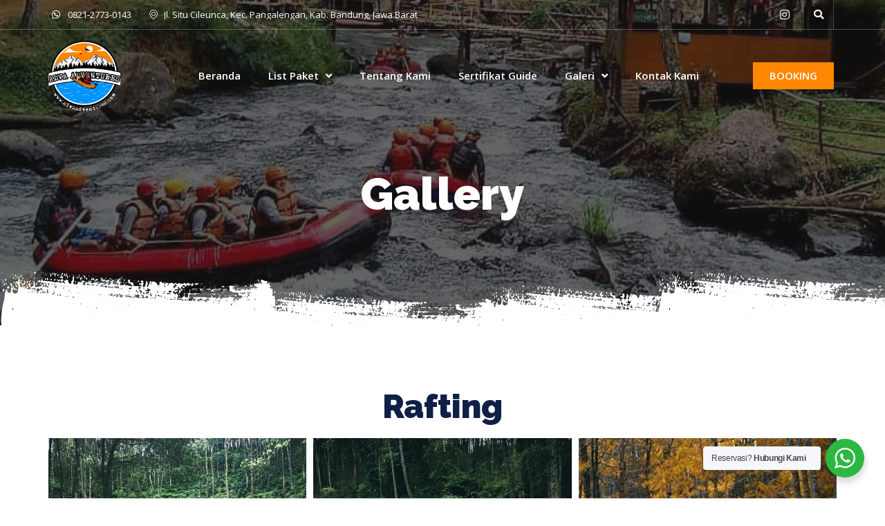

--- FILE ---
content_type: text/html; charset=UTF-8
request_url: https://alvaadventures.com/galeri-rafting/
body_size: 19141
content:
<!doctype html>
<html lang="en-US">
<head>
	<!-- Google Tag Manager -->
<script>(function(w,d,s,l,i){w[l]=w[l]||[];w[l].push({'gtm.start':
new Date().getTime(),event:'gtm.js'});var f=d.getElementsByTagName(s)[0],
j=d.createElement(s),dl=l!='dataLayer'?'&l='+l:'';j.async=true;j.src=
'https://www.googletagmanager.com/gtm.js?id='+i+dl;f.parentNode.insertBefore(j,f);
})(window,document,'script','dataLayer','GTM-MK6R75XM');</script>
<!-- End Google Tag Manager -->
	<meta charset="UTF-8">
		<meta name="viewport" content="width=device-width, initial-scale=1">
	<link rel="profile" href="https://gmpg.org/xfn/11">
	<meta name='robots' content='index, follow, max-image-preview:large, max-snippet:-1, max-video-preview:-1' />
	<style>img:is([sizes="auto" i], [sizes^="auto," i]) { contain-intrinsic-size: 3000px 1500px }</style>
	
	<!-- This site is optimized with the Yoast SEO plugin v20.4 - https://yoast.com/wordpress/plugins/seo/ -->
	<title>Galeri Rafting - Alva Adventures</title>
	<link rel="canonical" href="https://alvaadventures.com/galeri-rafting/" />
	<meta property="og:locale" content="en_US" />
	<meta property="og:type" content="article" />
	<meta property="og:title" content="Galeri Rafting - Alva Adventures" />
	<meta property="og:description" content="Gallery Rafting" />
	<meta property="og:url" content="https://alvaadventures.com/galeri-rafting/" />
	<meta property="og:site_name" content="Alva Adventures" />
	<meta property="article:modified_time" content="2023-03-28T07:26:29+00:00" />
	<meta name="twitter:card" content="summary_large_image" />
	<script type="application/ld+json" class="yoast-schema-graph">{"@context":"https://schema.org","@graph":[{"@type":"WebPage","@id":"https://alvaadventures.com/galeri-rafting/","url":"https://alvaadventures.com/galeri-rafting/","name":"Galeri Rafting - Alva Adventures","isPartOf":{"@id":"https://alvaadventures.com/#website"},"datePublished":"2023-03-28T06:17:28+00:00","dateModified":"2023-03-28T07:26:29+00:00","breadcrumb":{"@id":"https://alvaadventures.com/galeri-rafting/#breadcrumb"},"inLanguage":"en-US","potentialAction":[{"@type":"ReadAction","target":["https://alvaadventures.com/galeri-rafting/"]}]},{"@type":"BreadcrumbList","@id":"https://alvaadventures.com/galeri-rafting/#breadcrumb","itemListElement":[{"@type":"ListItem","position":1,"name":"Home","item":"https://alvaadventures.com/"},{"@type":"ListItem","position":2,"name":"Galeri Rafting"}]},{"@type":"WebSite","@id":"https://alvaadventures.com/#website","url":"https://alvaadventures.com/","name":"Alva Adventures","description":"Alva Adventures","publisher":{"@id":"https://alvaadventures.com/#organization"},"potentialAction":[{"@type":"SearchAction","target":{"@type":"EntryPoint","urlTemplate":"https://alvaadventures.com/?s={search_term_string}"},"query-input":"required name=search_term_string"}],"inLanguage":"en-US"},{"@type":"Organization","@id":"https://alvaadventures.com/#organization","name":"Alva Adventures","url":"https://alvaadventures.com/","logo":{"@type":"ImageObject","inLanguage":"en-US","@id":"https://alvaadventures.com/#/schema/logo/image/","url":"https://alvaadventures.com/wp-content/uploads/2023/03/Logo-Alva-Adventures.png","contentUrl":"https://alvaadventures.com/wp-content/uploads/2023/03/Logo-Alva-Adventures.png","width":667,"height":667,"caption":"Alva Adventures"},"image":{"@id":"https://alvaadventures.com/#/schema/logo/image/"}}]}</script>
	<!-- / Yoast SEO plugin. -->


<link rel='dns-prefetch' href='//www.googletagmanager.com' />
<link rel="alternate" type="application/rss+xml" title="Alva Adventures &raquo; Feed" href="https://alvaadventures.com/feed/" />
<link rel="alternate" type="application/rss+xml" title="Alva Adventures &raquo; Comments Feed" href="https://alvaadventures.com/comments/feed/" />
<script>
window._wpemojiSettings = {"baseUrl":"https:\/\/s.w.org\/images\/core\/emoji\/16.0.1\/72x72\/","ext":".png","svgUrl":"https:\/\/s.w.org\/images\/core\/emoji\/16.0.1\/svg\/","svgExt":".svg","source":{"concatemoji":"https:\/\/alvaadventures.com\/wp-includes\/js\/wp-emoji-release.min.js?ver=6.8.3"}};
/*! This file is auto-generated */
!function(s,n){var o,i,e;function c(e){try{var t={supportTests:e,timestamp:(new Date).valueOf()};sessionStorage.setItem(o,JSON.stringify(t))}catch(e){}}function p(e,t,n){e.clearRect(0,0,e.canvas.width,e.canvas.height),e.fillText(t,0,0);var t=new Uint32Array(e.getImageData(0,0,e.canvas.width,e.canvas.height).data),a=(e.clearRect(0,0,e.canvas.width,e.canvas.height),e.fillText(n,0,0),new Uint32Array(e.getImageData(0,0,e.canvas.width,e.canvas.height).data));return t.every(function(e,t){return e===a[t]})}function u(e,t){e.clearRect(0,0,e.canvas.width,e.canvas.height),e.fillText(t,0,0);for(var n=e.getImageData(16,16,1,1),a=0;a<n.data.length;a++)if(0!==n.data[a])return!1;return!0}function f(e,t,n,a){switch(t){case"flag":return n(e,"\ud83c\udff3\ufe0f\u200d\u26a7\ufe0f","\ud83c\udff3\ufe0f\u200b\u26a7\ufe0f")?!1:!n(e,"\ud83c\udde8\ud83c\uddf6","\ud83c\udde8\u200b\ud83c\uddf6")&&!n(e,"\ud83c\udff4\udb40\udc67\udb40\udc62\udb40\udc65\udb40\udc6e\udb40\udc67\udb40\udc7f","\ud83c\udff4\u200b\udb40\udc67\u200b\udb40\udc62\u200b\udb40\udc65\u200b\udb40\udc6e\u200b\udb40\udc67\u200b\udb40\udc7f");case"emoji":return!a(e,"\ud83e\udedf")}return!1}function g(e,t,n,a){var r="undefined"!=typeof WorkerGlobalScope&&self instanceof WorkerGlobalScope?new OffscreenCanvas(300,150):s.createElement("canvas"),o=r.getContext("2d",{willReadFrequently:!0}),i=(o.textBaseline="top",o.font="600 32px Arial",{});return e.forEach(function(e){i[e]=t(o,e,n,a)}),i}function t(e){var t=s.createElement("script");t.src=e,t.defer=!0,s.head.appendChild(t)}"undefined"!=typeof Promise&&(o="wpEmojiSettingsSupports",i=["flag","emoji"],n.supports={everything:!0,everythingExceptFlag:!0},e=new Promise(function(e){s.addEventListener("DOMContentLoaded",e,{once:!0})}),new Promise(function(t){var n=function(){try{var e=JSON.parse(sessionStorage.getItem(o));if("object"==typeof e&&"number"==typeof e.timestamp&&(new Date).valueOf()<e.timestamp+604800&&"object"==typeof e.supportTests)return e.supportTests}catch(e){}return null}();if(!n){if("undefined"!=typeof Worker&&"undefined"!=typeof OffscreenCanvas&&"undefined"!=typeof URL&&URL.createObjectURL&&"undefined"!=typeof Blob)try{var e="postMessage("+g.toString()+"("+[JSON.stringify(i),f.toString(),p.toString(),u.toString()].join(",")+"));",a=new Blob([e],{type:"text/javascript"}),r=new Worker(URL.createObjectURL(a),{name:"wpTestEmojiSupports"});return void(r.onmessage=function(e){c(n=e.data),r.terminate(),t(n)})}catch(e){}c(n=g(i,f,p,u))}t(n)}).then(function(e){for(var t in e)n.supports[t]=e[t],n.supports.everything=n.supports.everything&&n.supports[t],"flag"!==t&&(n.supports.everythingExceptFlag=n.supports.everythingExceptFlag&&n.supports[t]);n.supports.everythingExceptFlag=n.supports.everythingExceptFlag&&!n.supports.flag,n.DOMReady=!1,n.readyCallback=function(){n.DOMReady=!0}}).then(function(){return e}).then(function(){var e;n.supports.everything||(n.readyCallback(),(e=n.source||{}).concatemoji?t(e.concatemoji):e.wpemoji&&e.twemoji&&(t(e.twemoji),t(e.wpemoji)))}))}((window,document),window._wpemojiSettings);
</script>
<link rel='stylesheet' id='sbi_styles-css' href='https://alvaadventures.com/wp-content/plugins/instagram-feed/css/sbi-styles.min.css?ver=6.1.3' media='all' />
<style id='wp-emoji-styles-inline-css'>

	img.wp-smiley, img.emoji {
		display: inline !important;
		border: none !important;
		box-shadow: none !important;
		height: 1em !important;
		width: 1em !important;
		margin: 0 0.07em !important;
		vertical-align: -0.1em !important;
		background: none !important;
		padding: 0 !important;
	}
</style>
<link rel='stylesheet' id='wp-block-library-css' href='https://alvaadventures.com/wp-includes/css/dist/block-library/style.min.css?ver=6.8.3' media='all' />
<style id='classic-theme-styles-inline-css'>
/*! This file is auto-generated */
.wp-block-button__link{color:#fff;background-color:#32373c;border-radius:9999px;box-shadow:none;text-decoration:none;padding:calc(.667em + 2px) calc(1.333em + 2px);font-size:1.125em}.wp-block-file__button{background:#32373c;color:#fff;text-decoration:none}
</style>
<link rel='stylesheet' id='jet-engine-frontend-css' href='https://alvaadventures.com/wp-content/plugins/jet-engine/assets/css/frontend.css?ver=3.1.3.1' media='all' />
<link rel='stylesheet' id='nta-css-popup-css' href='https://alvaadventures.com/wp-content/plugins/wp-whatsapp/assets/dist/css/style.css?ver=6.8.3' media='all' />
<style id='global-styles-inline-css'>
:root{--wp--preset--aspect-ratio--square: 1;--wp--preset--aspect-ratio--4-3: 4/3;--wp--preset--aspect-ratio--3-4: 3/4;--wp--preset--aspect-ratio--3-2: 3/2;--wp--preset--aspect-ratio--2-3: 2/3;--wp--preset--aspect-ratio--16-9: 16/9;--wp--preset--aspect-ratio--9-16: 9/16;--wp--preset--color--black: #000000;--wp--preset--color--cyan-bluish-gray: #abb8c3;--wp--preset--color--white: #ffffff;--wp--preset--color--pale-pink: #f78da7;--wp--preset--color--vivid-red: #cf2e2e;--wp--preset--color--luminous-vivid-orange: #ff6900;--wp--preset--color--luminous-vivid-amber: #fcb900;--wp--preset--color--light-green-cyan: #7bdcb5;--wp--preset--color--vivid-green-cyan: #00d084;--wp--preset--color--pale-cyan-blue: #8ed1fc;--wp--preset--color--vivid-cyan-blue: #0693e3;--wp--preset--color--vivid-purple: #9b51e0;--wp--preset--gradient--vivid-cyan-blue-to-vivid-purple: linear-gradient(135deg,rgba(6,147,227,1) 0%,rgb(155,81,224) 100%);--wp--preset--gradient--light-green-cyan-to-vivid-green-cyan: linear-gradient(135deg,rgb(122,220,180) 0%,rgb(0,208,130) 100%);--wp--preset--gradient--luminous-vivid-amber-to-luminous-vivid-orange: linear-gradient(135deg,rgba(252,185,0,1) 0%,rgba(255,105,0,1) 100%);--wp--preset--gradient--luminous-vivid-orange-to-vivid-red: linear-gradient(135deg,rgba(255,105,0,1) 0%,rgb(207,46,46) 100%);--wp--preset--gradient--very-light-gray-to-cyan-bluish-gray: linear-gradient(135deg,rgb(238,238,238) 0%,rgb(169,184,195) 100%);--wp--preset--gradient--cool-to-warm-spectrum: linear-gradient(135deg,rgb(74,234,220) 0%,rgb(151,120,209) 20%,rgb(207,42,186) 40%,rgb(238,44,130) 60%,rgb(251,105,98) 80%,rgb(254,248,76) 100%);--wp--preset--gradient--blush-light-purple: linear-gradient(135deg,rgb(255,206,236) 0%,rgb(152,150,240) 100%);--wp--preset--gradient--blush-bordeaux: linear-gradient(135deg,rgb(254,205,165) 0%,rgb(254,45,45) 50%,rgb(107,0,62) 100%);--wp--preset--gradient--luminous-dusk: linear-gradient(135deg,rgb(255,203,112) 0%,rgb(199,81,192) 50%,rgb(65,88,208) 100%);--wp--preset--gradient--pale-ocean: linear-gradient(135deg,rgb(255,245,203) 0%,rgb(182,227,212) 50%,rgb(51,167,181) 100%);--wp--preset--gradient--electric-grass: linear-gradient(135deg,rgb(202,248,128) 0%,rgb(113,206,126) 100%);--wp--preset--gradient--midnight: linear-gradient(135deg,rgb(2,3,129) 0%,rgb(40,116,252) 100%);--wp--preset--font-size--small: 13px;--wp--preset--font-size--medium: 20px;--wp--preset--font-size--large: 36px;--wp--preset--font-size--x-large: 42px;--wp--preset--spacing--20: 0.44rem;--wp--preset--spacing--30: 0.67rem;--wp--preset--spacing--40: 1rem;--wp--preset--spacing--50: 1.5rem;--wp--preset--spacing--60: 2.25rem;--wp--preset--spacing--70: 3.38rem;--wp--preset--spacing--80: 5.06rem;--wp--preset--shadow--natural: 6px 6px 9px rgba(0, 0, 0, 0.2);--wp--preset--shadow--deep: 12px 12px 50px rgba(0, 0, 0, 0.4);--wp--preset--shadow--sharp: 6px 6px 0px rgba(0, 0, 0, 0.2);--wp--preset--shadow--outlined: 6px 6px 0px -3px rgba(255, 255, 255, 1), 6px 6px rgba(0, 0, 0, 1);--wp--preset--shadow--crisp: 6px 6px 0px rgba(0, 0, 0, 1);}:where(.is-layout-flex){gap: 0.5em;}:where(.is-layout-grid){gap: 0.5em;}body .is-layout-flex{display: flex;}.is-layout-flex{flex-wrap: wrap;align-items: center;}.is-layout-flex > :is(*, div){margin: 0;}body .is-layout-grid{display: grid;}.is-layout-grid > :is(*, div){margin: 0;}:where(.wp-block-columns.is-layout-flex){gap: 2em;}:where(.wp-block-columns.is-layout-grid){gap: 2em;}:where(.wp-block-post-template.is-layout-flex){gap: 1.25em;}:where(.wp-block-post-template.is-layout-grid){gap: 1.25em;}.has-black-color{color: var(--wp--preset--color--black) !important;}.has-cyan-bluish-gray-color{color: var(--wp--preset--color--cyan-bluish-gray) !important;}.has-white-color{color: var(--wp--preset--color--white) !important;}.has-pale-pink-color{color: var(--wp--preset--color--pale-pink) !important;}.has-vivid-red-color{color: var(--wp--preset--color--vivid-red) !important;}.has-luminous-vivid-orange-color{color: var(--wp--preset--color--luminous-vivid-orange) !important;}.has-luminous-vivid-amber-color{color: var(--wp--preset--color--luminous-vivid-amber) !important;}.has-light-green-cyan-color{color: var(--wp--preset--color--light-green-cyan) !important;}.has-vivid-green-cyan-color{color: var(--wp--preset--color--vivid-green-cyan) !important;}.has-pale-cyan-blue-color{color: var(--wp--preset--color--pale-cyan-blue) !important;}.has-vivid-cyan-blue-color{color: var(--wp--preset--color--vivid-cyan-blue) !important;}.has-vivid-purple-color{color: var(--wp--preset--color--vivid-purple) !important;}.has-black-background-color{background-color: var(--wp--preset--color--black) !important;}.has-cyan-bluish-gray-background-color{background-color: var(--wp--preset--color--cyan-bluish-gray) !important;}.has-white-background-color{background-color: var(--wp--preset--color--white) !important;}.has-pale-pink-background-color{background-color: var(--wp--preset--color--pale-pink) !important;}.has-vivid-red-background-color{background-color: var(--wp--preset--color--vivid-red) !important;}.has-luminous-vivid-orange-background-color{background-color: var(--wp--preset--color--luminous-vivid-orange) !important;}.has-luminous-vivid-amber-background-color{background-color: var(--wp--preset--color--luminous-vivid-amber) !important;}.has-light-green-cyan-background-color{background-color: var(--wp--preset--color--light-green-cyan) !important;}.has-vivid-green-cyan-background-color{background-color: var(--wp--preset--color--vivid-green-cyan) !important;}.has-pale-cyan-blue-background-color{background-color: var(--wp--preset--color--pale-cyan-blue) !important;}.has-vivid-cyan-blue-background-color{background-color: var(--wp--preset--color--vivid-cyan-blue) !important;}.has-vivid-purple-background-color{background-color: var(--wp--preset--color--vivid-purple) !important;}.has-black-border-color{border-color: var(--wp--preset--color--black) !important;}.has-cyan-bluish-gray-border-color{border-color: var(--wp--preset--color--cyan-bluish-gray) !important;}.has-white-border-color{border-color: var(--wp--preset--color--white) !important;}.has-pale-pink-border-color{border-color: var(--wp--preset--color--pale-pink) !important;}.has-vivid-red-border-color{border-color: var(--wp--preset--color--vivid-red) !important;}.has-luminous-vivid-orange-border-color{border-color: var(--wp--preset--color--luminous-vivid-orange) !important;}.has-luminous-vivid-amber-border-color{border-color: var(--wp--preset--color--luminous-vivid-amber) !important;}.has-light-green-cyan-border-color{border-color: var(--wp--preset--color--light-green-cyan) !important;}.has-vivid-green-cyan-border-color{border-color: var(--wp--preset--color--vivid-green-cyan) !important;}.has-pale-cyan-blue-border-color{border-color: var(--wp--preset--color--pale-cyan-blue) !important;}.has-vivid-cyan-blue-border-color{border-color: var(--wp--preset--color--vivid-cyan-blue) !important;}.has-vivid-purple-border-color{border-color: var(--wp--preset--color--vivid-purple) !important;}.has-vivid-cyan-blue-to-vivid-purple-gradient-background{background: var(--wp--preset--gradient--vivid-cyan-blue-to-vivid-purple) !important;}.has-light-green-cyan-to-vivid-green-cyan-gradient-background{background: var(--wp--preset--gradient--light-green-cyan-to-vivid-green-cyan) !important;}.has-luminous-vivid-amber-to-luminous-vivid-orange-gradient-background{background: var(--wp--preset--gradient--luminous-vivid-amber-to-luminous-vivid-orange) !important;}.has-luminous-vivid-orange-to-vivid-red-gradient-background{background: var(--wp--preset--gradient--luminous-vivid-orange-to-vivid-red) !important;}.has-very-light-gray-to-cyan-bluish-gray-gradient-background{background: var(--wp--preset--gradient--very-light-gray-to-cyan-bluish-gray) !important;}.has-cool-to-warm-spectrum-gradient-background{background: var(--wp--preset--gradient--cool-to-warm-spectrum) !important;}.has-blush-light-purple-gradient-background{background: var(--wp--preset--gradient--blush-light-purple) !important;}.has-blush-bordeaux-gradient-background{background: var(--wp--preset--gradient--blush-bordeaux) !important;}.has-luminous-dusk-gradient-background{background: var(--wp--preset--gradient--luminous-dusk) !important;}.has-pale-ocean-gradient-background{background: var(--wp--preset--gradient--pale-ocean) !important;}.has-electric-grass-gradient-background{background: var(--wp--preset--gradient--electric-grass) !important;}.has-midnight-gradient-background{background: var(--wp--preset--gradient--midnight) !important;}.has-small-font-size{font-size: var(--wp--preset--font-size--small) !important;}.has-medium-font-size{font-size: var(--wp--preset--font-size--medium) !important;}.has-large-font-size{font-size: var(--wp--preset--font-size--large) !important;}.has-x-large-font-size{font-size: var(--wp--preset--font-size--x-large) !important;}
:where(.wp-block-post-template.is-layout-flex){gap: 1.25em;}:where(.wp-block-post-template.is-layout-grid){gap: 1.25em;}
:where(.wp-block-columns.is-layout-flex){gap: 2em;}:where(.wp-block-columns.is-layout-grid){gap: 2em;}
:root :where(.wp-block-pullquote){font-size: 1.5em;line-height: 1.6;}
</style>
<link rel='stylesheet' id='hello-elementor-css' href='https://alvaadventures.com/wp-content/themes/hello-elementor/style.min.css?ver=2.6.1' media='all' />
<link rel='stylesheet' id='hello-elementor-theme-style-css' href='https://alvaadventures.com/wp-content/themes/hello-elementor/theme.min.css?ver=2.6.1' media='all' />
<link rel='stylesheet' id='elementor-frontend-css' href='https://alvaadventures.com/wp-content/plugins/elementor/assets/css/frontend-lite.min.css?ver=3.11.5' media='all' />
<link rel='stylesheet' id='elementor-post-17-css' href='https://alvaadventures.com/wp-content/uploads/elementor/css/post-17.css?ver=1698029519' media='all' />
<link rel='stylesheet' id='jet-popup-frontend-css' href='https://alvaadventures.com/wp-content/plugins/jet-popup/assets/css/jet-popup-frontend.css?ver=2.0.0' media='all' />
<link rel='stylesheet' id='elementor-icons-css' href='https://alvaadventures.com/wp-content/plugins/elementor/assets/lib/eicons/css/elementor-icons.min.css?ver=5.18.0' media='all' />
<link rel='stylesheet' id='swiper-css' href='https://alvaadventures.com/wp-content/plugins/elementor/assets/lib/swiper/css/swiper.min.css?ver=5.3.6' media='all' />
<link rel='stylesheet' id='elementor-pro-css' href='https://alvaadventures.com/wp-content/plugins/elementor-pro/assets/css/frontend-lite.min.css?ver=3.11.6' media='all' />
<link rel='stylesheet' id='elementor-post-705-css' href='https://alvaadventures.com/wp-content/uploads/elementor/css/post-705.css?ver=1698395365' media='all' />
<link rel='stylesheet' id='elementor-post-24-css' href='https://alvaadventures.com/wp-content/uploads/elementor/css/post-24.css?ver=1719456132' media='all' />
<link rel='stylesheet' id='elementor-post-27-css' href='https://alvaadventures.com/wp-content/uploads/elementor/css/post-27.css?ver=1719456252' media='all' />
<link rel='stylesheet' id='elementor-icons-ekiticons-css' href='https://alvaadventures.com/wp-content/plugins/elementskit-lite/modules/elementskit-icon-pack/assets/css/ekiticons.css?ver=2.8.5' media='all' />
<link rel='stylesheet' id='ekit-widget-styles-css' href='https://alvaadventures.com/wp-content/plugins/elementskit-lite/widgets/init/assets/css/widget-styles.css?ver=2.8.5' media='all' />
<link rel='stylesheet' id='ekit-responsive-css' href='https://alvaadventures.com/wp-content/plugins/elementskit-lite/widgets/init/assets/css/responsive.css?ver=2.8.5' media='all' />
<link rel='stylesheet' id='eael-general-css' href='https://alvaadventures.com/wp-content/plugins/essential-addons-for-elementor-lite/assets/front-end/css/view/general.min.css?ver=5.6.5' media='all' />
<link rel='stylesheet' id='google-fonts-1-css' href='https://fonts.googleapis.com/css?family=Raleway%3A100%2C100italic%2C200%2C200italic%2C300%2C300italic%2C400%2C400italic%2C500%2C500italic%2C600%2C600italic%2C700%2C700italic%2C800%2C800italic%2C900%2C900italic%7COpen+Sans%3A100%2C100italic%2C200%2C200italic%2C300%2C300italic%2C400%2C400italic%2C500%2C500italic%2C600%2C600italic%2C700%2C700italic%2C800%2C800italic%2C900%2C900italic&#038;display=swap&#038;ver=6.8.3' media='all' />
<link rel='stylesheet' id='elementor-icons-shared-0-css' href='https://alvaadventures.com/wp-content/plugins/elementor/assets/lib/font-awesome/css/fontawesome.min.css?ver=5.15.3' media='all' />
<link rel='stylesheet' id='elementor-icons-fa-brands-css' href='https://alvaadventures.com/wp-content/plugins/elementor/assets/lib/font-awesome/css/brands.min.css?ver=5.15.3' media='all' />
<link rel='stylesheet' id='elementor-icons-fa-solid-css' href='https://alvaadventures.com/wp-content/plugins/elementor/assets/lib/font-awesome/css/solid.min.css?ver=5.15.3' media='all' />
<link rel="preconnect" href="https://fonts.gstatic.com/" crossorigin><script src="https://alvaadventures.com/wp-includes/js/jquery/jquery.min.js?ver=3.7.1" id="jquery-core-js"></script>
<script src="https://alvaadventures.com/wp-includes/js/jquery/jquery-migrate.min.js?ver=3.4.1" id="jquery-migrate-js"></script>
<link rel="https://api.w.org/" href="https://alvaadventures.com/wp-json/" /><link rel="alternate" title="JSON" type="application/json" href="https://alvaadventures.com/wp-json/wp/v2/pages/705" /><link rel="EditURI" type="application/rsd+xml" title="RSD" href="https://alvaadventures.com/xmlrpc.php?rsd" />
<meta name="generator" content="WordPress 6.8.3" />
<link rel='shortlink' href='https://alvaadventures.com/?p=705' />
<link rel="alternate" title="oEmbed (JSON)" type="application/json+oembed" href="https://alvaadventures.com/wp-json/oembed/1.0/embed?url=https%3A%2F%2Falvaadventures.com%2Fgaleri-rafting%2F" />
<link rel="alternate" title="oEmbed (XML)" type="text/xml+oembed" href="https://alvaadventures.com/wp-json/oembed/1.0/embed?url=https%3A%2F%2Falvaadventures.com%2Fgaleri-rafting%2F&#038;format=xml" />
<meta name="generator" content="Site Kit by Google 1.164.0" /><meta name="generator" content="Elementor 3.11.5; features: e_dom_optimization, e_optimized_assets_loading, e_optimized_css_loading, a11y_improvements, additional_custom_breakpoints; settings: css_print_method-external, google_font-enabled, font_display-swap">
<link rel="icon" href="https://alvaadventures.com/wp-content/uploads/2023/03/cropped-Logo-Alva-Adventures-32x32.png" sizes="32x32" />
<link rel="icon" href="https://alvaadventures.com/wp-content/uploads/2023/03/cropped-Logo-Alva-Adventures-192x192.png" sizes="192x192" />
<link rel="apple-touch-icon" href="https://alvaadventures.com/wp-content/uploads/2023/03/cropped-Logo-Alva-Adventures-180x180.png" />
<meta name="msapplication-TileImage" content="https://alvaadventures.com/wp-content/uploads/2023/03/cropped-Logo-Alva-Adventures-270x270.png" />
</head>
<body class="wp-singular page-template page-template-elementor_header_footer page page-id-705 wp-custom-logo wp-theme-hello-elementor elementor-default elementor-template-full-width elementor-kit-17 elementor-page elementor-page-705">
	<!-- Google Tag Manager (noscript) -->
<noscript><iframe src="https://www.googletagmanager.com/ns.html?id=GTM-MK6R75XM"
height="0" width="0" style="display:none;visibility:hidden"></iframe></noscript>
<!-- End Google Tag Manager (noscript) -->


<a class="skip-link screen-reader-text" href="#content">
	Skip to content</a>

		<header data-elementor-type="header" data-elementor-id="24" class="elementor elementor-24 elementor-location-header">
								<section class="elementor-section elementor-top-section elementor-element elementor-element-294cb71a elementor-section-content-middle elementor-section-boxed elementor-section-height-default elementor-section-height-default" data-id="294cb71a" data-element_type="section" data-settings="{&quot;background_background&quot;:&quot;classic&quot;}">
							<div class="elementor-background-overlay"></div>
							<div class="elementor-container elementor-column-gap-no">
					<div class="elementor-column elementor-col-33 elementor-top-column elementor-element elementor-element-45e4716e elementor-hidden-mobile" data-id="45e4716e" data-element_type="column">
			<div class="elementor-widget-wrap elementor-element-populated">
								<div class="elementor-element elementor-element-91bc700 elementor-icon-list--layout-inline elementor-align-left elementor-mobile-align-center elementor-tablet-align-center elementor-list-item-link-full_width elementor-widget elementor-widget-icon-list" data-id="91bc700" data-element_type="widget" data-widget_type="icon-list.default">
				<div class="elementor-widget-container">
			<link rel="stylesheet" href="https://alvaadventures.com/wp-content/plugins/elementor/assets/css/widget-icon-list.min.css">		<ul class="elementor-icon-list-items elementor-inline-items">
							<li class="elementor-icon-list-item elementor-inline-item">
											<a href="#">

												<span class="elementor-icon-list-icon">
							<i aria-hidden="true" class="fab fa-whatsapp"></i>						</span>
										<span class="elementor-icon-list-text">0821-2773-0143</span>
											</a>
									</li>
								<li class="elementor-icon-list-item elementor-inline-item">
											<span class="elementor-icon-list-icon">
							<i aria-hidden="true" class="icon icon-map-marker1"></i>						</span>
										<span class="elementor-icon-list-text">Jl. Situ Cileunca, Kec. Pangalengan, Kab. Bandung, Jawa Barat</span>
									</li>
						</ul>
				</div>
				</div>
					</div>
		</div>
				<div class="elementor-column elementor-col-33 elementor-top-column elementor-element elementor-element-3e367c8" data-id="3e367c8" data-element_type="column">
			<div class="elementor-widget-wrap elementor-element-populated">
								<div class="elementor-element elementor-element-14ea1f22 e-grid-align-right e-grid-align-mobile-left elementor-shape-rounded elementor-grid-0 elementor-widget elementor-widget-social-icons" data-id="14ea1f22" data-element_type="widget" data-widget_type="social-icons.default">
				<div class="elementor-widget-container">
			<style>/*! elementor - v3.11.5 - 14-03-2023 */
.elementor-widget-social-icons.elementor-grid-0 .elementor-widget-container,.elementor-widget-social-icons.elementor-grid-mobile-0 .elementor-widget-container,.elementor-widget-social-icons.elementor-grid-tablet-0 .elementor-widget-container{line-height:1;font-size:0}.elementor-widget-social-icons:not(.elementor-grid-0):not(.elementor-grid-tablet-0):not(.elementor-grid-mobile-0) .elementor-grid{display:inline-grid}.elementor-widget-social-icons .elementor-grid{grid-column-gap:var(--grid-column-gap,5px);grid-row-gap:var(--grid-row-gap,5px);grid-template-columns:var(--grid-template-columns);justify-content:var(--justify-content,center);justify-items:var(--justify-content,center)}.elementor-icon.elementor-social-icon{font-size:var(--icon-size,25px);line-height:var(--icon-size,25px);width:calc(var(--icon-size, 25px) + (2 * var(--icon-padding, .5em)));height:calc(var(--icon-size, 25px) + (2 * var(--icon-padding, .5em)))}.elementor-social-icon{--e-social-icon-icon-color:#fff;display:inline-flex;background-color:#818a91;align-items:center;justify-content:center;text-align:center;cursor:pointer}.elementor-social-icon i{color:var(--e-social-icon-icon-color)}.elementor-social-icon svg{fill:var(--e-social-icon-icon-color)}.elementor-social-icon:last-child{margin:0}.elementor-social-icon:hover{opacity:.9;color:#fff}.elementor-social-icon-android{background-color:#a4c639}.elementor-social-icon-apple{background-color:#999}.elementor-social-icon-behance{background-color:#1769ff}.elementor-social-icon-bitbucket{background-color:#205081}.elementor-social-icon-codepen{background-color:#000}.elementor-social-icon-delicious{background-color:#39f}.elementor-social-icon-deviantart{background-color:#05cc47}.elementor-social-icon-digg{background-color:#005be2}.elementor-social-icon-dribbble{background-color:#ea4c89}.elementor-social-icon-elementor{background-color:#d30c5c}.elementor-social-icon-envelope{background-color:#ea4335}.elementor-social-icon-facebook,.elementor-social-icon-facebook-f{background-color:#3b5998}.elementor-social-icon-flickr{background-color:#0063dc}.elementor-social-icon-foursquare{background-color:#2d5be3}.elementor-social-icon-free-code-camp,.elementor-social-icon-freecodecamp{background-color:#006400}.elementor-social-icon-github{background-color:#333}.elementor-social-icon-gitlab{background-color:#e24329}.elementor-social-icon-globe{background-color:#818a91}.elementor-social-icon-google-plus,.elementor-social-icon-google-plus-g{background-color:#dd4b39}.elementor-social-icon-houzz{background-color:#7ac142}.elementor-social-icon-instagram{background-color:#262626}.elementor-social-icon-jsfiddle{background-color:#487aa2}.elementor-social-icon-link{background-color:#818a91}.elementor-social-icon-linkedin,.elementor-social-icon-linkedin-in{background-color:#0077b5}.elementor-social-icon-medium{background-color:#00ab6b}.elementor-social-icon-meetup{background-color:#ec1c40}.elementor-social-icon-mixcloud{background-color:#273a4b}.elementor-social-icon-odnoklassniki{background-color:#f4731c}.elementor-social-icon-pinterest{background-color:#bd081c}.elementor-social-icon-product-hunt{background-color:#da552f}.elementor-social-icon-reddit{background-color:#ff4500}.elementor-social-icon-rss{background-color:#f26522}.elementor-social-icon-shopping-cart{background-color:#4caf50}.elementor-social-icon-skype{background-color:#00aff0}.elementor-social-icon-slideshare{background-color:#0077b5}.elementor-social-icon-snapchat{background-color:#fffc00}.elementor-social-icon-soundcloud{background-color:#f80}.elementor-social-icon-spotify{background-color:#2ebd59}.elementor-social-icon-stack-overflow{background-color:#fe7a15}.elementor-social-icon-steam{background-color:#00adee}.elementor-social-icon-stumbleupon{background-color:#eb4924}.elementor-social-icon-telegram{background-color:#2ca5e0}.elementor-social-icon-thumb-tack{background-color:#1aa1d8}.elementor-social-icon-tripadvisor{background-color:#589442}.elementor-social-icon-tumblr{background-color:#35465c}.elementor-social-icon-twitch{background-color:#6441a5}.elementor-social-icon-twitter{background-color:#1da1f2}.elementor-social-icon-viber{background-color:#665cac}.elementor-social-icon-vimeo{background-color:#1ab7ea}.elementor-social-icon-vk{background-color:#45668e}.elementor-social-icon-weibo{background-color:#dd2430}.elementor-social-icon-weixin{background-color:#31a918}.elementor-social-icon-whatsapp{background-color:#25d366}.elementor-social-icon-wordpress{background-color:#21759b}.elementor-social-icon-xing{background-color:#026466}.elementor-social-icon-yelp{background-color:#af0606}.elementor-social-icon-youtube{background-color:#cd201f}.elementor-social-icon-500px{background-color:#0099e5}.elementor-shape-rounded .elementor-icon.elementor-social-icon{border-radius:10%}.elementor-shape-circle .elementor-icon.elementor-social-icon{border-radius:50%}</style>		<div class="elementor-social-icons-wrapper elementor-grid">
							<span class="elementor-grid-item">
					<a class="elementor-icon elementor-social-icon elementor-social-icon-instagram elementor-repeater-item-2841575" href="https://www.instagram.com/alvaadventuress_pangalengan/?igsh=MmVmZjA3bzRmZ3Ix" target="_blank">
						<span class="elementor-screen-only">Instagram</span>
						<i class="fab fa-instagram"></i>					</a>
				</span>
					</div>
				</div>
				</div>
					</div>
		</div>
				<div class="elementor-column elementor-col-33 elementor-top-column elementor-element elementor-element-751e36a6" data-id="751e36a6" data-element_type="column">
			<div class="elementor-widget-wrap elementor-element-populated">
								<div class="elementor-element elementor-element-7a73afed elementor-search-form--skin-full_screen elementor-widget elementor-widget-search-form" data-id="7a73afed" data-element_type="widget" data-settings="{&quot;skin&quot;:&quot;full_screen&quot;}" data-widget_type="search-form.default">
				<div class="elementor-widget-container">
			<link rel="stylesheet" href="https://alvaadventures.com/wp-content/plugins/elementor-pro/assets/css/widget-theme-elements.min.css">		<form class="elementor-search-form" role="search" action="https://alvaadventures.com" method="get">
									<div class="elementor-search-form__toggle" tabindex="0" role="button">
				<i aria-hidden="true" class="fas fa-search"></i>				<span class="elementor-screen-only">Search</span>
			</div>
						<div class="elementor-search-form__container">
								<input placeholder="Enter your text..." class="elementor-search-form__input" type="search" name="s" title="Search" value="">
																<div class="dialog-lightbox-close-button dialog-close-button">
					<i aria-hidden="true" class="eicon-close"></i>					<span class="elementor-screen-only">Close</span>
				</div>
							</div>
		</form>
				</div>
				</div>
					</div>
		</div>
							</div>
		</section>
				<section class="elementor-section elementor-top-section elementor-element elementor-element-7fd0067a elementor-section-content-middle elementor-section-boxed elementor-section-height-default elementor-section-height-default" data-id="7fd0067a" data-element_type="section" data-settings="{&quot;background_background&quot;:&quot;classic&quot;}">
							<div class="elementor-background-overlay"></div>
							<div class="elementor-container elementor-column-gap-no">
					<div class="elementor-column elementor-col-33 elementor-top-column elementor-element elementor-element-7c6a3948" data-id="7c6a3948" data-element_type="column">
			<div class="elementor-widget-wrap elementor-element-populated">
								<div class="elementor-element elementor-element-774c82ec elementor-widget elementor-widget-theme-site-logo elementor-widget-image" data-id="774c82ec" data-element_type="widget" data-widget_type="theme-site-logo.default">
				<div class="elementor-widget-container">
			<style>/*! elementor - v3.11.5 - 14-03-2023 */
.elementor-widget-image{text-align:center}.elementor-widget-image a{display:inline-block}.elementor-widget-image a img[src$=".svg"]{width:48px}.elementor-widget-image img{vertical-align:middle;display:inline-block}</style>								<a href="https://alvaadventures.com">
			<img width="667" height="667" src="https://alvaadventures.com/wp-content/uploads/2023/03/Logo-Alva-Adventures.png" class="attachment-full size-full wp-image-327" alt="" srcset="https://alvaadventures.com/wp-content/uploads/2023/03/Logo-Alva-Adventures.png 667w, https://alvaadventures.com/wp-content/uploads/2023/03/Logo-Alva-Adventures-300x300.png 300w, https://alvaadventures.com/wp-content/uploads/2023/03/Logo-Alva-Adventures-150x150.png 150w" sizes="(max-width: 667px) 100vw, 667px" />				</a>
											</div>
				</div>
					</div>
		</div>
				<div class="elementor-column elementor-col-33 elementor-top-column elementor-element elementor-element-ef26154" data-id="ef26154" data-element_type="column">
			<div class="elementor-widget-wrap elementor-element-populated">
								<div class="elementor-element elementor-element-7bb9be8f elementor-nav-menu__align-center elementor-nav-menu--stretch elementor-nav-menu--dropdown-tablet elementor-nav-menu__text-align-aside elementor-nav-menu--toggle elementor-nav-menu--burger elementor-widget elementor-widget-nav-menu" data-id="7bb9be8f" data-element_type="widget" data-settings="{&quot;full_width&quot;:&quot;stretch&quot;,&quot;submenu_icon&quot;:{&quot;value&quot;:&quot;&lt;i class=\&quot;fas fa-angle-down\&quot;&gt;&lt;\/i&gt;&quot;,&quot;library&quot;:&quot;fa-solid&quot;},&quot;layout&quot;:&quot;horizontal&quot;,&quot;toggle&quot;:&quot;burger&quot;}" data-widget_type="nav-menu.default">
				<div class="elementor-widget-container">
			<link rel="stylesheet" href="https://alvaadventures.com/wp-content/plugins/elementor-pro/assets/css/widget-nav-menu.min.css">			<nav class="elementor-nav-menu--main elementor-nav-menu__container elementor-nav-menu--layout-horizontal e--pointer-none">
				<ul id="menu-1-7bb9be8f" class="elementor-nav-menu"><li class="menu-item menu-item-type-post_type menu-item-object-page menu-item-home menu-item-116"><a href="https://alvaadventures.com/" class="elementor-item">Beranda</a></li>
<li class="menu-item menu-item-type-custom menu-item-object-custom menu-item-has-children menu-item-313"><a class="elementor-item">List Paket</a>
<ul class="sub-menu elementor-nav-menu--dropdown">
	<li class="menu-item menu-item-type-post_type menu-item-object-page menu-item-310"><a href="https://alvaadventures.com/paket-full-day/" class="elementor-sub-item">Paket Full Day</a></li>
	<li class="menu-item menu-item-type-post_type menu-item-object-page menu-item-311"><a href="https://alvaadventures.com/paket-camp/" class="elementor-sub-item">Paket Camp</a></li>
	<li class="menu-item menu-item-type-post_type menu-item-object-page menu-item-312"><a href="https://alvaadventures.com/paket-stay/" class="elementor-sub-item">Paket Stay</a></li>
</ul>
</li>
<li class="menu-item menu-item-type-post_type menu-item-object-page menu-item-118"><a href="https://alvaadventures.com/tentang-kami/" class="elementor-item">Tentang Kami</a></li>
<li class="menu-item menu-item-type-post_type menu-item-object-page menu-item-756"><a href="https://alvaadventures.com/sertifikat-guide/" class="elementor-item">Sertifikat Guide</a></li>
<li class="menu-item menu-item-type-taxonomy menu-item-object-category current-menu-ancestor current-menu-parent menu-item-has-children menu-item-810"><a href="https://alvaadventures.com/category/galeri/" class="elementor-item">Galeri</a>
<ul class="sub-menu elementor-nav-menu--dropdown">
	<li class="menu-item menu-item-type-post_type menu-item-object-page current-menu-item page_item page-item-705 current_page_item menu-item-816"><a href="https://alvaadventures.com/galeri-rafting/" aria-current="page" class="elementor-sub-item elementor-item-active">Galeri Rafting</a></li>
	<li class="menu-item menu-item-type-post_type menu-item-object-page menu-item-814"><a href="https://alvaadventures.com/galeri-flying-fox/" class="elementor-sub-item">Galeri Flying Fox</a></li>
	<li class="menu-item menu-item-type-post_type menu-item-object-page menu-item-815"><a href="https://alvaadventures.com/galeri-offroad/" class="elementor-sub-item">Galeri Offroad</a></li>
	<li class="menu-item menu-item-type-post_type menu-item-object-page menu-item-813"><a href="https://alvaadventures.com/galeri-atv/" class="elementor-sub-item">Galeri ATV</a></li>
	<li class="menu-item menu-item-type-post_type menu-item-object-page menu-item-812"><a href="https://alvaadventures.com/galeri-paintball/" class="elementor-sub-item">Galeri Paintball</a></li>
	<li class="menu-item menu-item-type-post_type menu-item-object-page menu-item-811"><a href="https://alvaadventures.com/galeri-fun-games/" class="elementor-sub-item">Galeri Fun Games</a></li>
</ul>
</li>
<li class="menu-item menu-item-type-post_type menu-item-object-page menu-item-117"><a href="https://alvaadventures.com/kontak-kami/" class="elementor-item">Kontak Kami</a></li>
</ul>			</nav>
					<div class="elementor-menu-toggle" role="button" tabindex="0" aria-label="Menu Toggle" aria-expanded="false">
			<i aria-hidden="true" role="presentation" class="elementor-menu-toggle__icon--open icon icon-menu-button-of-three-horizontal-lines"></i><i aria-hidden="true" role="presentation" class="elementor-menu-toggle__icon--close eicon-close"></i>			<span class="elementor-screen-only">Menu</span>
		</div>
					<nav class="elementor-nav-menu--dropdown elementor-nav-menu__container" aria-hidden="true">
				<ul id="menu-2-7bb9be8f" class="elementor-nav-menu"><li class="menu-item menu-item-type-post_type menu-item-object-page menu-item-home menu-item-116"><a href="https://alvaadventures.com/" class="elementor-item" tabindex="-1">Beranda</a></li>
<li class="menu-item menu-item-type-custom menu-item-object-custom menu-item-has-children menu-item-313"><a class="elementor-item" tabindex="-1">List Paket</a>
<ul class="sub-menu elementor-nav-menu--dropdown">
	<li class="menu-item menu-item-type-post_type menu-item-object-page menu-item-310"><a href="https://alvaadventures.com/paket-full-day/" class="elementor-sub-item" tabindex="-1">Paket Full Day</a></li>
	<li class="menu-item menu-item-type-post_type menu-item-object-page menu-item-311"><a href="https://alvaadventures.com/paket-camp/" class="elementor-sub-item" tabindex="-1">Paket Camp</a></li>
	<li class="menu-item menu-item-type-post_type menu-item-object-page menu-item-312"><a href="https://alvaadventures.com/paket-stay/" class="elementor-sub-item" tabindex="-1">Paket Stay</a></li>
</ul>
</li>
<li class="menu-item menu-item-type-post_type menu-item-object-page menu-item-118"><a href="https://alvaadventures.com/tentang-kami/" class="elementor-item" tabindex="-1">Tentang Kami</a></li>
<li class="menu-item menu-item-type-post_type menu-item-object-page menu-item-756"><a href="https://alvaadventures.com/sertifikat-guide/" class="elementor-item" tabindex="-1">Sertifikat Guide</a></li>
<li class="menu-item menu-item-type-taxonomy menu-item-object-category current-menu-ancestor current-menu-parent menu-item-has-children menu-item-810"><a href="https://alvaadventures.com/category/galeri/" class="elementor-item" tabindex="-1">Galeri</a>
<ul class="sub-menu elementor-nav-menu--dropdown">
	<li class="menu-item menu-item-type-post_type menu-item-object-page current-menu-item page_item page-item-705 current_page_item menu-item-816"><a href="https://alvaadventures.com/galeri-rafting/" aria-current="page" class="elementor-sub-item elementor-item-active" tabindex="-1">Galeri Rafting</a></li>
	<li class="menu-item menu-item-type-post_type menu-item-object-page menu-item-814"><a href="https://alvaadventures.com/galeri-flying-fox/" class="elementor-sub-item" tabindex="-1">Galeri Flying Fox</a></li>
	<li class="menu-item menu-item-type-post_type menu-item-object-page menu-item-815"><a href="https://alvaadventures.com/galeri-offroad/" class="elementor-sub-item" tabindex="-1">Galeri Offroad</a></li>
	<li class="menu-item menu-item-type-post_type menu-item-object-page menu-item-813"><a href="https://alvaadventures.com/galeri-atv/" class="elementor-sub-item" tabindex="-1">Galeri ATV</a></li>
	<li class="menu-item menu-item-type-post_type menu-item-object-page menu-item-812"><a href="https://alvaadventures.com/galeri-paintball/" class="elementor-sub-item" tabindex="-1">Galeri Paintball</a></li>
	<li class="menu-item menu-item-type-post_type menu-item-object-page menu-item-811"><a href="https://alvaadventures.com/galeri-fun-games/" class="elementor-sub-item" tabindex="-1">Galeri Fun Games</a></li>
</ul>
</li>
<li class="menu-item menu-item-type-post_type menu-item-object-page menu-item-117"><a href="https://alvaadventures.com/kontak-kami/" class="elementor-item" tabindex="-1">Kontak Kami</a></li>
</ul>			</nav>
				</div>
				</div>
					</div>
		</div>
				<div class="elementor-column elementor-col-33 elementor-top-column elementor-element elementor-element-64c1881 elementor-hidden-mobile" data-id="64c1881" data-element_type="column">
			<div class="elementor-widget-wrap elementor-element-populated">
								<div class="jet-popup-target elementor-element elementor-element-408a768b elementor-align-right elementor-widget elementor-widget-button" data-jet-popup="{&quot;attached-popup&quot;:&quot;jet-popup-371&quot;,&quot;trigger-type&quot;:&quot;click-self&quot;,&quot;trigger-custom-selector&quot;:&quot;&quot;}" data-id="408a768b" data-element_type="widget" data-widget_type="button.default">
				<div class="elementor-widget-container">
					<div class="elementor-button-wrapper">
			<a class="elementor-button elementor-size-sm" role="button">
						<span class="elementor-button-content-wrapper">
						<span class="elementor-button-text">BOOKING</span>
		</span>
					</a>
		</div>
				</div>
				</div>
					</div>
		</div>
							</div>
		</section>
						</header>
				<div data-elementor-type="wp-page" data-elementor-id="705" class="elementor elementor-705">
									<section class="elementor-section elementor-top-section elementor-element elementor-element-60418d16 elementor-section-boxed elementor-section-height-default elementor-section-height-default" data-id="60418d16" data-element_type="section" data-settings="{&quot;background_background&quot;:&quot;classic&quot;}">
							<div class="elementor-background-overlay"></div>
							<div class="elementor-container elementor-column-gap-no">
					<div class="elementor-column elementor-col-100 elementor-top-column elementor-element elementor-element-448e7454" data-id="448e7454" data-element_type="column">
			<div class="elementor-widget-wrap elementor-element-populated">
								<div class="elementor-element elementor-element-58db0e3a elementor-widget elementor-widget-heading" data-id="58db0e3a" data-element_type="widget" data-widget_type="heading.default">
				<div class="elementor-widget-container">
			<style>/*! elementor - v3.11.5 - 14-03-2023 */
.elementor-heading-title{padding:0;margin:0;line-height:1}.elementor-widget-heading .elementor-heading-title[class*=elementor-size-]>a{color:inherit;font-size:inherit;line-height:inherit}.elementor-widget-heading .elementor-heading-title.elementor-size-small{font-size:15px}.elementor-widget-heading .elementor-heading-title.elementor-size-medium{font-size:19px}.elementor-widget-heading .elementor-heading-title.elementor-size-large{font-size:29px}.elementor-widget-heading .elementor-heading-title.elementor-size-xl{font-size:39px}.elementor-widget-heading .elementor-heading-title.elementor-size-xxl{font-size:59px}</style><h1 class="elementor-heading-title elementor-size-default">Gallery</h1>		</div>
				</div>
					</div>
		</div>
							</div>
		</section>
				<section class="elementor-section elementor-top-section elementor-element elementor-element-44541570 elementor-section-boxed elementor-section-height-default elementor-section-height-default" data-id="44541570" data-element_type="section" data-settings="{&quot;background_background&quot;:&quot;classic&quot;}">
						<div class="elementor-container elementor-column-gap-default">
					<div class="elementor-column elementor-col-100 elementor-top-column elementor-element elementor-element-6d6e5f9e" data-id="6d6e5f9e" data-element_type="column">
			<div class="elementor-widget-wrap elementor-element-populated">
								<div class="elementor-element elementor-element-929f398 elementor-widget elementor-widget-spacer" data-id="929f398" data-element_type="widget" data-widget_type="spacer.default">
				<div class="elementor-widget-container">
			<style>/*! elementor - v3.11.5 - 14-03-2023 */
.elementor-column .elementor-spacer-inner{height:var(--spacer-size)}.e-con{--container-widget-width:100%}.e-con-inner>.elementor-widget-spacer,.e-con>.elementor-widget-spacer{width:var(--container-widget-width,var(--spacer-size));--align-self:var(--container-widget-align-self,initial);--flex-shrink:0}.e-con-inner>.elementor-widget-spacer>.elementor-widget-container,.e-con-inner>.elementor-widget-spacer>.elementor-widget-container>.elementor-spacer,.e-con>.elementor-widget-spacer>.elementor-widget-container,.e-con>.elementor-widget-spacer>.elementor-widget-container>.elementor-spacer{height:100%}.e-con-inner>.elementor-widget-spacer>.elementor-widget-container>.elementor-spacer>.elementor-spacer-inner,.e-con>.elementor-widget-spacer>.elementor-widget-container>.elementor-spacer>.elementor-spacer-inner{height:var(--container-widget-height,var(--spacer-size))}</style>		<div class="elementor-spacer">
			<div class="elementor-spacer-inner"></div>
		</div>
				</div>
				</div>
					</div>
		</div>
							</div>
		</section>
				<section class="elementor-section elementor-top-section elementor-element elementor-element-537b090f elementor-section-boxed elementor-section-height-default elementor-section-height-default" data-id="537b090f" data-element_type="section">
						<div class="elementor-container elementor-column-gap-no">
					<div class="elementor-column elementor-col-100 elementor-top-column elementor-element elementor-element-4d739899" data-id="4d739899" data-element_type="column">
			<div class="elementor-widget-wrap elementor-element-populated">
								<div class="elementor-element elementor-element-70d4b86 elementor-widget elementor-widget-heading" data-id="70d4b86" data-element_type="widget" data-widget_type="heading.default">
				<div class="elementor-widget-container">
			<h2 class="elementor-heading-title elementor-size-default">Rafting </h2>		</div>
				</div>
				<div class="elementor-element elementor-element-2617b3a1 elementor-widget elementor-widget-gallery" data-id="2617b3a1" data-element_type="widget" data-settings="{&quot;gallery_layout&quot;:&quot;masonry&quot;,&quot;columns&quot;:3,&quot;columns_tablet&quot;:3,&quot;overlay_title&quot;:&quot;caption&quot;,&quot;lazyload&quot;:&quot;yes&quot;,&quot;columns_mobile&quot;:1,&quot;gap&quot;:{&quot;unit&quot;:&quot;px&quot;,&quot;size&quot;:10,&quot;sizes&quot;:[]},&quot;gap_tablet&quot;:{&quot;unit&quot;:&quot;px&quot;,&quot;size&quot;:10,&quot;sizes&quot;:[]},&quot;gap_mobile&quot;:{&quot;unit&quot;:&quot;px&quot;,&quot;size&quot;:10,&quot;sizes&quot;:[]},&quot;link_to&quot;:&quot;file&quot;,&quot;overlay_background&quot;:&quot;yes&quot;,&quot;content_hover_animation&quot;:&quot;fade-in&quot;}" data-widget_type="gallery.default">
				<div class="elementor-widget-container">
			<style>/*! elementor-pro - v3.11.6 - 14-03-2023 */
.elementor-gallery__container{min-height:1px}.elementor-gallery-item{position:relative;overflow:hidden;display:block;text-decoration:none;border:solid var(--image-border-width) var(--image-border-color);border-radius:var(--image-border-radius)}.elementor-gallery-item__content,.elementor-gallery-item__overlay{height:100%;width:100%;position:absolute;top:0;left:0}.elementor-gallery-item__overlay{mix-blend-mode:var(--overlay-mix-blend-mode);transition-duration:var(--overlay-transition-duration);transition-property:mix-blend-mode,transform,opacity,background-color}.elementor-gallery-item__image.e-gallery-image{transition-duration:var(--image-transition-duration);transition-property:filter,transform}.elementor-gallery-item__content{display:flex;flex-direction:column;justify-content:var(--content-justify-content,center);align-items:center;text-align:var(--content-text-align);padding:var(--content-padding)}.elementor-gallery-item__content>div{transition-duration:var(--content-transition-duration)}.elementor-gallery-item__content.elementor-gallery--sequenced-animation>div:nth-child(2){transition-delay:calc(var(--content-transition-delay) / 3)}.elementor-gallery-item__content.elementor-gallery--sequenced-animation>div:nth-child(3){transition-delay:calc(var(--content-transition-delay) / 3 * 2)}.elementor-gallery-item__content.elementor-gallery--sequenced-animation>div:nth-child(4){transition-delay:calc(var(--content-transition-delay) / 3 * 3)}.elementor-gallery-item__description{color:var(--description-text-color,#fff);width:100%}.elementor-gallery-item__title{color:var(--title-text-color,#fff);font-weight:700;width:100%}.elementor-gallery__titles-container{display:flex;flex-wrap:wrap;justify-content:var(--titles-container-justify-content,center);margin-bottom:20px}.elementor-gallery__titles-container:not(.e--pointer-framed) .elementor-item:after,.elementor-gallery__titles-container:not(.e--pointer-framed) .elementor-item:before{background-color:var(--galleries-pointer-bg-color-hover)}.elementor-gallery__titles-container:not(.e--pointer-framed) .elementor-item.elementor-item-active:after,.elementor-gallery__titles-container:not(.e--pointer-framed) .elementor-item.elementor-item-active:before{background-color:var(--galleries-pointer-bg-color-active)}.elementor-gallery__titles-container.e--pointer-framed .elementor-item:before{border-color:var(--galleries-pointer-bg-color-hover);border-width:var(--galleries-pointer-border-width)}.elementor-gallery__titles-container.e--pointer-framed .elementor-item:after{border-color:var(--galleries-pointer-bg-color-hover)}.elementor-gallery__titles-container.e--pointer-framed .elementor-item.elementor-item-active:after,.elementor-gallery__titles-container.e--pointer-framed .elementor-item.elementor-item-active:before{border-color:var(--galleries-pointer-bg-color-active)}.elementor-gallery__titles-container.e--pointer-framed.e--animation-draw .elementor-item:before{border-left-width:var(--galleries-pointer-border-width);border-bottom-width:var(--galleries-pointer-border-width);border-right-width:0;border-top-width:0}.elementor-gallery__titles-container.e--pointer-framed.e--animation-draw .elementor-item:after{border-left-width:0;border-bottom-width:0;border-right-width:var(--galleries-pointer-border-width);border-top-width:var(--galleries-pointer-border-width)}.elementor-gallery__titles-container.e--pointer-framed.e--animation-corners .elementor-item:before{border-left-width:var(--galleries-pointer-border-width);border-bottom-width:0;border-right-width:0;border-top-width:var(--galleries-pointer-border-width)}.elementor-gallery__titles-container.e--pointer-framed.e--animation-corners .elementor-item:after{border-left-width:0;border-bottom-width:var(--galleries-pointer-border-width);border-right-width:var(--galleries-pointer-border-width);border-top-width:0}.elementor-gallery__titles-container .e--pointer-double-line .elementor-item:after,.elementor-gallery__titles-container .e--pointer-double-line .elementor-item:before,.elementor-gallery__titles-container .e--pointer-overline .elementor-item:before,.elementor-gallery__titles-container .e--pointer-underline .elementor-item:after{height:var(--galleries-pointer-border-width)}.elementor-gallery-title{--space-between:10px;cursor:pointer;color:#6d7882;font-weight:500;position:relative;padding:7px 14px;transition:all .3s}.elementor-gallery-title--active{color:#495157}.elementor-gallery-title:not(:last-child){margin-right:var(--space-between)}.elementor-gallery-item__title+.elementor-gallery-item__description{margin-top:var(--description-margin-top)}.e-gallery-item.elementor-gallery-item{transition-property:all}.e-gallery-item.elementor-animated-content .elementor-animated-item--enter-from-bottom,.e-gallery-item.elementor-animated-content .elementor-animated-item--enter-from-left,.e-gallery-item.elementor-animated-content .elementor-animated-item--enter-from-right,.e-gallery-item.elementor-animated-content .elementor-animated-item--enter-from-top,.e-gallery-item:hover .elementor-gallery__item-overlay-bg,.e-gallery-item:hover .elementor-gallery__item-overlay-content,.e-gallery-item:hover .elementor-gallery__item-overlay-content__description,.e-gallery-item:hover .elementor-gallery__item-overlay-content__title{opacity:1}a.elementor-item.elementor-gallery-title{color:var(--galleries-title-color-normal)}a.elementor-item.elementor-gallery-title.elementor-item-active,a.elementor-item.elementor-gallery-title.highlighted,a.elementor-item.elementor-gallery-title:focus,a.elementor-item.elementor-gallery-title:hover{color:var(--galleries-title-color-hover)}a.elementor-item.elementor-gallery-title.elementor-item-active{color:var(--gallery-title-color-active)}.e-con-inner>.elementor-widget-gallery,.e-con>.elementor-widget-gallery{width:var(--container-widget-width);--flex-grow:var(--container-widget-flex-grow)}</style>		<div class="elementor-gallery__container">
							<a class="e-gallery-item elementor-gallery-item elementor-animated-content" href="https://alvaadventures.com/wp-content/uploads/2023/03/rafting-kampung-singkur.png" data-elementor-open-lightbox="yes" data-elementor-lightbox-slideshow="all-2617b3a1" data-elementor-lightbox-title="rafting-kampung-singkur" data-e-action-hash="#elementor-action%3Aaction%3Dlightbox%26settings%3DeyJpZCI6NTAzLCJ1cmwiOiJodHRwczpcL1wvYWx2YWFkdmVudHVyZXMuY29tXC93cC1jb250ZW50XC91cGxvYWRzXC8yMDIzXC8wM1wvcmFmdGluZy1rYW1wdW5nLXNpbmdrdXIucG5nIiwic2xpZGVzaG93IjoiYWxsLTI2MTdiM2ExIn0%3D">
					<div class="e-gallery-image elementor-gallery-item__image" data-thumbnail="https://alvaadventures.com/wp-content/uploads/2023/03/rafting-kampung-singkur.png" data-width="589" data-height="589" alt="" ></div>
											<div class="elementor-gallery-item__overlay"></div>
															<div class="elementor-gallery-item__content">
											</div>
									</a>
							<a class="e-gallery-item elementor-gallery-item elementor-animated-content" href="https://alvaadventures.com/wp-content/uploads/2023/03/Kampung-Singkur-5.jpg" data-elementor-open-lightbox="yes" data-elementor-lightbox-slideshow="all-2617b3a1" data-elementor-lightbox-title="Kampung-Singkur-5" data-e-action-hash="#elementor-action%3Aaction%3Dlightbox%26settings%3DeyJpZCI6NDk5LCJ1cmwiOiJodHRwczpcL1wvYWx2YWFkdmVudHVyZXMuY29tXC93cC1jb250ZW50XC91cGxvYWRzXC8yMDIzXC8wM1wvS2FtcHVuZy1TaW5na3VyLTUuanBnIiwic2xpZGVzaG93IjoiYWxsLTI2MTdiM2ExIn0%3D">
					<div class="e-gallery-image elementor-gallery-item__image" data-thumbnail="https://alvaadventures.com/wp-content/uploads/2023/03/Kampung-Singkur-5.jpg" data-width="1080" data-height="1350" alt="" ></div>
											<div class="elementor-gallery-item__overlay"></div>
															<div class="elementor-gallery-item__content">
											</div>
									</a>
							<a class="e-gallery-item elementor-gallery-item elementor-animated-content" href="https://alvaadventures.com/wp-content/uploads/2023/03/Rafting-Pangalengan-P7.webp" data-elementor-open-lightbox="yes" data-elementor-lightbox-slideshow="all-2617b3a1" data-elementor-lightbox-title="Rafting-Pangalengan-P7" data-e-action-hash="#elementor-action%3Aaction%3Dlightbox%26settings%3DeyJpZCI6NDk4LCJ1cmwiOiJodHRwczpcL1wvYWx2YWFkdmVudHVyZXMuY29tXC93cC1jb250ZW50XC91cGxvYWRzXC8yMDIzXC8wM1wvUmFmdGluZy1QYW5nYWxlbmdhbi1QNy53ZWJwIiwic2xpZGVzaG93IjoiYWxsLTI2MTdiM2ExIn0%3D">
					<div class="e-gallery-image elementor-gallery-item__image" data-thumbnail="https://alvaadventures.com/wp-content/uploads/2023/03/Rafting-Pangalengan-P7.webp" data-width="398" data-height="597" alt="" ></div>
											<div class="elementor-gallery-item__overlay"></div>
															<div class="elementor-gallery-item__content">
											</div>
									</a>
							<a class="e-gallery-item elementor-gallery-item elementor-animated-content" href="https://alvaadventures.com/wp-content/uploads/2023/03/rafting-pangalengan-1.jpg" data-elementor-open-lightbox="yes" data-elementor-lightbox-slideshow="all-2617b3a1" data-elementor-lightbox-title="rafting-pangalengan" data-e-action-hash="#elementor-action%3Aaction%3Dlightbox%26settings%3DeyJpZCI6NDcwLCJ1cmwiOiJodHRwczpcL1wvYWx2YWFkdmVudHVyZXMuY29tXC93cC1jb250ZW50XC91cGxvYWRzXC8yMDIzXC8wM1wvcmFmdGluZy1wYW5nYWxlbmdhbi0xLmpwZyIsInNsaWRlc2hvdyI6ImFsbC0yNjE3YjNhMSJ9">
					<div class="e-gallery-image elementor-gallery-item__image" data-thumbnail="https://alvaadventures.com/wp-content/uploads/2023/03/rafting-pangalengan-1.jpg" data-width="750" data-height="426" alt="" ></div>
											<div class="elementor-gallery-item__overlay"></div>
															<div class="elementor-gallery-item__content">
											</div>
									</a>
					</div>
			</div>
				</div>
					</div>
		</div>
							</div>
		</section>
							</div>
				<footer data-elementor-type="footer" data-elementor-id="27" class="elementor elementor-27 elementor-location-footer">
								<section class="elementor-section elementor-top-section elementor-element elementor-element-7326218c elementor-section-boxed elementor-section-height-default elementor-section-height-default" data-id="7326218c" data-element_type="section" data-settings="{&quot;background_background&quot;:&quot;classic&quot;}">
							<div class="elementor-background-overlay"></div>
							<div class="elementor-container elementor-column-gap-no">
					<div class="elementor-column elementor-col-25 elementor-top-column elementor-element elementor-element-27073b56" data-id="27073b56" data-element_type="column">
			<div class="elementor-widget-wrap elementor-element-populated">
								<div class="elementor-element elementor-element-7e6b16de elementor-widget elementor-widget-heading" data-id="7e6b16de" data-element_type="widget" data-widget_type="heading.default">
				<div class="elementor-widget-container">
			<h6 class="elementor-heading-title elementor-size-default">ALVA ADVENTURES</h6>		</div>
				</div>
				<div class="elementor-element elementor-element-3b5bd4d0 elementor-widget elementor-widget-text-editor" data-id="3b5bd4d0" data-element_type="widget" data-widget_type="text-editor.default">
				<div class="elementor-widget-container">
			<style>/*! elementor - v3.11.5 - 14-03-2023 */
.elementor-widget-text-editor.elementor-drop-cap-view-stacked .elementor-drop-cap{background-color:#818a91;color:#fff}.elementor-widget-text-editor.elementor-drop-cap-view-framed .elementor-drop-cap{color:#818a91;border:3px solid;background-color:transparent}.elementor-widget-text-editor:not(.elementor-drop-cap-view-default) .elementor-drop-cap{margin-top:8px}.elementor-widget-text-editor:not(.elementor-drop-cap-view-default) .elementor-drop-cap-letter{width:1em;height:1em}.elementor-widget-text-editor .elementor-drop-cap{float:left;text-align:center;line-height:1;font-size:50px}.elementor-widget-text-editor .elementor-drop-cap-letter{display:inline-block}</style>				<p>Alva Adventures adalah penyedia layanan outbound dan rafting terbaik di Bandung, tersedia banyak pilihan program dan paket yang bisa Anda sesuaikan dengan keinginan tentunya dengan budget yang terjangkau untuk semua kalangan.</p>						</div>
				</div>
					</div>
		</div>
				<div class="elementor-column elementor-col-25 elementor-top-column elementor-element elementor-element-7fd089c9" data-id="7fd089c9" data-element_type="column">
			<div class="elementor-widget-wrap elementor-element-populated">
								<div class="elementor-element elementor-element-3d76bfd6 elementor-widget elementor-widget-heading" data-id="3d76bfd6" data-element_type="widget" data-widget_type="heading.default">
				<div class="elementor-widget-container">
			<h6 class="elementor-heading-title elementor-size-default">LIST PAKET</h6>		</div>
				</div>
				<div class="elementor-element elementor-element-99c3141 elementor-widget elementor-widget-jet-listing-grid" data-id="99c3141" data-element_type="widget" data-settings="{&quot;columns&quot;:&quot;1&quot;}" data-widget_type="jet-listing-grid.default">
				<div class="elementor-widget-container">
			<div class="jet-listing-grid jet-listing"><div class="jet-listing-grid__items grid-col-desk-1 grid-col-tablet-1 grid-col-mobile-1 jet-listing-grid--355"  data-nav="{&quot;enabled&quot;:false,&quot;type&quot;:null,&quot;more_el&quot;:null,&quot;query&quot;:[],&quot;widget_settings&quot;:{&quot;lisitng_id&quot;:355,&quot;posts_num&quot;:9,&quot;columns&quot;:1,&quot;columns_tablet&quot;:1,&quot;columns_mobile&quot;:1,&quot;is_archive_template&quot;:&quot;&quot;,&quot;post_status&quot;:[&quot;publish&quot;],&quot;use_random_posts_num&quot;:&quot;&quot;,&quot;max_posts_num&quot;:9,&quot;not_found_message&quot;:&quot;No data was found&quot;,&quot;is_masonry&quot;:false,&quot;equal_columns_height&quot;:&quot;&quot;,&quot;use_load_more&quot;:&quot;&quot;,&quot;load_more_id&quot;:&quot;&quot;,&quot;load_more_type&quot;:&quot;click&quot;,&quot;load_more_offset&quot;:{&quot;unit&quot;:&quot;px&quot;,&quot;size&quot;:0,&quot;sizes&quot;:[]},&quot;use_custom_post_types&quot;:&quot;&quot;,&quot;custom_post_types&quot;:[],&quot;hide_widget_if&quot;:&quot;&quot;,&quot;carousel_enabled&quot;:&quot;&quot;,&quot;slides_to_scroll&quot;:&quot;1&quot;,&quot;arrows&quot;:&quot;true&quot;,&quot;arrow_icon&quot;:&quot;fa fa-angle-left&quot;,&quot;dots&quot;:&quot;&quot;,&quot;autoplay&quot;:&quot;true&quot;,&quot;autoplay_speed&quot;:5000,&quot;infinite&quot;:&quot;true&quot;,&quot;center_mode&quot;:&quot;&quot;,&quot;effect&quot;:&quot;slide&quot;,&quot;speed&quot;:500,&quot;inject_alternative_items&quot;:&quot;&quot;,&quot;injection_items&quot;:[],&quot;scroll_slider_enabled&quot;:&quot;&quot;,&quot;scroll_slider_on&quot;:[&quot;desktop&quot;,&quot;tablet&quot;,&quot;mobile&quot;],&quot;custom_query&quot;:false,&quot;custom_query_id&quot;:&quot;&quot;,&quot;_element_id&quot;:&quot;&quot;}}" data-page="1" data-pages="1" data-listing-source="terms" data-listing-id="355" data-query-id=""><div class="jet-listing-grid__item jet-listing-dynamic-post-24" data-post-id="24" >		<div data-elementor-type="jet-listing-items" data-elementor-id="355" class="elementor elementor-355">
									<section class="elementor-section elementor-top-section elementor-element elementor-element-0aef6e6 elementor-section-boxed elementor-section-height-default elementor-section-height-default" data-id="0aef6e6" data-element_type="section">
						<div class="elementor-container elementor-column-gap-no">
					<div class="elementor-column elementor-col-100 elementor-top-column elementor-element elementor-element-382cc9b" data-id="382cc9b" data-element_type="column">
			<div class="elementor-widget-wrap elementor-element-populated">
								<div class="elementor-element elementor-element-3bd0b13 elementor-icon-list--layout-traditional elementor-list-item-link-full_width elementor-widget elementor-widget-icon-list" data-id="3bd0b13" data-element_type="widget" data-widget_type="icon-list.default">
				<div class="elementor-widget-container">
					<ul class="elementor-icon-list-items">
							<li class="elementor-icon-list-item">
											<span class="elementor-icon-list-icon">
							<i aria-hidden="true" class="fas fa-circle"></i>						</span>
										<span class="elementor-icon-list-text">Paket Camp</span>
									</li>
						</ul>
				</div>
				</div>
					</div>
		</div>
							</div>
		</section>
							</div>
		</div><div class="jet-listing-grid__item jet-listing-dynamic-post-23" data-post-id="23" >		<div data-elementor-type="jet-listing-items" data-elementor-id="355" class="elementor elementor-355">
									<section class="elementor-section elementor-top-section elementor-element elementor-element-0aef6e6 elementor-section-boxed elementor-section-height-default elementor-section-height-default" data-id="0aef6e6" data-element_type="section">
						<div class="elementor-container elementor-column-gap-no">
					<div class="elementor-column elementor-col-100 elementor-top-column elementor-element elementor-element-382cc9b" data-id="382cc9b" data-element_type="column">
			<div class="elementor-widget-wrap elementor-element-populated">
								<div class="elementor-element elementor-element-3bd0b13 elementor-icon-list--layout-traditional elementor-list-item-link-full_width elementor-widget elementor-widget-icon-list" data-id="3bd0b13" data-element_type="widget" data-widget_type="icon-list.default">
				<div class="elementor-widget-container">
					<ul class="elementor-icon-list-items">
							<li class="elementor-icon-list-item">
											<span class="elementor-icon-list-icon">
							<i aria-hidden="true" class="fas fa-circle"></i>						</span>
										<span class="elementor-icon-list-text">Paket Full Day</span>
									</li>
						</ul>
				</div>
				</div>
					</div>
		</div>
							</div>
		</section>
							</div>
		</div><div class="jet-listing-grid__item jet-listing-dynamic-post-25" data-post-id="25" >		<div data-elementor-type="jet-listing-items" data-elementor-id="355" class="elementor elementor-355">
									<section class="elementor-section elementor-top-section elementor-element elementor-element-0aef6e6 elementor-section-boxed elementor-section-height-default elementor-section-height-default" data-id="0aef6e6" data-element_type="section">
						<div class="elementor-container elementor-column-gap-no">
					<div class="elementor-column elementor-col-100 elementor-top-column elementor-element elementor-element-382cc9b" data-id="382cc9b" data-element_type="column">
			<div class="elementor-widget-wrap elementor-element-populated">
								<div class="elementor-element elementor-element-3bd0b13 elementor-icon-list--layout-traditional elementor-list-item-link-full_width elementor-widget elementor-widget-icon-list" data-id="3bd0b13" data-element_type="widget" data-widget_type="icon-list.default">
				<div class="elementor-widget-container">
					<ul class="elementor-icon-list-items">
							<li class="elementor-icon-list-item">
											<span class="elementor-icon-list-icon">
							<i aria-hidden="true" class="fas fa-circle"></i>						</span>
										<span class="elementor-icon-list-text">Paket Stay</span>
									</li>
						</ul>
				</div>
				</div>
					</div>
		</div>
							</div>
		</section>
							</div>
		</div></div></div>		</div>
				</div>
					</div>
		</div>
				<div class="elementor-column elementor-col-25 elementor-top-column elementor-element elementor-element-37040b81" data-id="37040b81" data-element_type="column">
			<div class="elementor-widget-wrap elementor-element-populated">
								<div class="elementor-element elementor-element-337b99d elementor-widget elementor-widget-heading" data-id="337b99d" data-element_type="widget" data-widget_type="heading.default">
				<div class="elementor-widget-container">
			<h6 class="elementor-heading-title elementor-size-default">MENU UTAMA</h6>		</div>
				</div>
				<div class="elementor-element elementor-element-96e8453 elementor-nav-menu__text-align-aside elementor-widget elementor-widget-nav-menu" data-id="96e8453" data-element_type="widget" data-settings="{&quot;layout&quot;:&quot;dropdown&quot;,&quot;submenu_icon&quot;:{&quot;value&quot;:&quot;&lt;i class=\&quot;fas fa-angle-down\&quot;&gt;&lt;\/i&gt;&quot;,&quot;library&quot;:&quot;fa-solid&quot;}}" data-widget_type="nav-menu.default">
				<div class="elementor-widget-container">
						<nav class="elementor-nav-menu--dropdown elementor-nav-menu__container" aria-hidden="true">
				<ul id="menu-2-96e8453" class="elementor-nav-menu"><li class="menu-item menu-item-type-post_type menu-item-object-page menu-item-home menu-item-116"><a href="https://alvaadventures.com/" class="elementor-item" tabindex="-1">Beranda</a></li>
<li class="menu-item menu-item-type-custom menu-item-object-custom menu-item-has-children menu-item-313"><a class="elementor-item" tabindex="-1">List Paket</a>
<ul class="sub-menu elementor-nav-menu--dropdown">
	<li class="menu-item menu-item-type-post_type menu-item-object-page menu-item-310"><a href="https://alvaadventures.com/paket-full-day/" class="elementor-sub-item" tabindex="-1">Paket Full Day</a></li>
	<li class="menu-item menu-item-type-post_type menu-item-object-page menu-item-311"><a href="https://alvaadventures.com/paket-camp/" class="elementor-sub-item" tabindex="-1">Paket Camp</a></li>
	<li class="menu-item menu-item-type-post_type menu-item-object-page menu-item-312"><a href="https://alvaadventures.com/paket-stay/" class="elementor-sub-item" tabindex="-1">Paket Stay</a></li>
</ul>
</li>
<li class="menu-item menu-item-type-post_type menu-item-object-page menu-item-118"><a href="https://alvaadventures.com/tentang-kami/" class="elementor-item" tabindex="-1">Tentang Kami</a></li>
<li class="menu-item menu-item-type-post_type menu-item-object-page menu-item-756"><a href="https://alvaadventures.com/sertifikat-guide/" class="elementor-item" tabindex="-1">Sertifikat Guide</a></li>
<li class="menu-item menu-item-type-taxonomy menu-item-object-category current-menu-ancestor current-menu-parent menu-item-has-children menu-item-810"><a href="https://alvaadventures.com/category/galeri/" class="elementor-item" tabindex="-1">Galeri</a>
<ul class="sub-menu elementor-nav-menu--dropdown">
	<li class="menu-item menu-item-type-post_type menu-item-object-page current-menu-item page_item page-item-705 current_page_item menu-item-816"><a href="https://alvaadventures.com/galeri-rafting/" aria-current="page" class="elementor-sub-item elementor-item-active" tabindex="-1">Galeri Rafting</a></li>
	<li class="menu-item menu-item-type-post_type menu-item-object-page menu-item-814"><a href="https://alvaadventures.com/galeri-flying-fox/" class="elementor-sub-item" tabindex="-1">Galeri Flying Fox</a></li>
	<li class="menu-item menu-item-type-post_type menu-item-object-page menu-item-815"><a href="https://alvaadventures.com/galeri-offroad/" class="elementor-sub-item" tabindex="-1">Galeri Offroad</a></li>
	<li class="menu-item menu-item-type-post_type menu-item-object-page menu-item-813"><a href="https://alvaadventures.com/galeri-atv/" class="elementor-sub-item" tabindex="-1">Galeri ATV</a></li>
	<li class="menu-item menu-item-type-post_type menu-item-object-page menu-item-812"><a href="https://alvaadventures.com/galeri-paintball/" class="elementor-sub-item" tabindex="-1">Galeri Paintball</a></li>
	<li class="menu-item menu-item-type-post_type menu-item-object-page menu-item-811"><a href="https://alvaadventures.com/galeri-fun-games/" class="elementor-sub-item" tabindex="-1">Galeri Fun Games</a></li>
</ul>
</li>
<li class="menu-item menu-item-type-post_type menu-item-object-page menu-item-117"><a href="https://alvaadventures.com/kontak-kami/" class="elementor-item" tabindex="-1">Kontak Kami</a></li>
</ul>			</nav>
				</div>
				</div>
					</div>
		</div>
				<div class="elementor-column elementor-col-25 elementor-top-column elementor-element elementor-element-13033ac9" data-id="13033ac9" data-element_type="column">
			<div class="elementor-widget-wrap elementor-element-populated">
								<div class="elementor-element elementor-element-2981716b elementor-widget elementor-widget-heading" data-id="2981716b" data-element_type="widget" data-widget_type="heading.default">
				<div class="elementor-widget-container">
			<h6 class="elementor-heading-title elementor-size-default">INFORMASI KONTAK</h6>		</div>
				</div>
				<div class="elementor-element elementor-element-23461a95 elementor-widget elementor-widget-text-editor" data-id="23461a95" data-element_type="widget" data-widget_type="text-editor.default">
				<div class="elementor-widget-container">
							<p>Hubungi kami melalui kontak dibawah ini.</p>						</div>
				</div>
				<div class="elementor-element elementor-element-4741be89 elementor-align-left elementor-mobile-align-left elementor-tablet-align-left elementor-icon-list--layout-traditional elementor-list-item-link-full_width elementor-widget elementor-widget-icon-list" data-id="4741be89" data-element_type="widget" data-widget_type="icon-list.default">
				<div class="elementor-widget-container">
					<ul class="elementor-icon-list-items">
							<li class="elementor-icon-list-item">
											<a href="#">

												<span class="elementor-icon-list-icon">
							<i aria-hidden="true" class="fab fa-whatsapp"></i>						</span>
										<span class="elementor-icon-list-text">CS 1: +62 821-2773-0143</span>
											</a>
									</li>
								<li class="elementor-icon-list-item">
											<a href="https://www.instagram.com/alvaadventuress_pangalengan?igsh=MmVmZjA3bzRmZ3Ix">

												<span class="elementor-icon-list-icon">
							<i aria-hidden="true" class="fab fa-instagram"></i>						</span>
										<span class="elementor-icon-list-text">alvaadventuress_pangalengan</span>
											</a>
									</li>
								<li class="elementor-icon-list-item">
											<a href="https://www.tiktok.com/@alvaadventures?_t=8ksnrvlNOqn&#038;_r=1">

												<span class="elementor-icon-list-icon">
							<i aria-hidden="true" class="fab fa-tiktok"></i>						</span>
										<span class="elementor-icon-list-text">alvaadventures</span>
											</a>
									</li>
								<li class="elementor-icon-list-item">
											<span class="elementor-icon-list-icon">
							<i aria-hidden="true" class="fas fa-money-bill-alt"></i>						</span>
										<span class="elementor-icon-list-text">Bank BRI  <br> No Rek : 3469 0106 4011 533 a.n Rivan ryana</span>
									</li>
						</ul>
				</div>
				</div>
					</div>
		</div>
							</div>
		</section>
				<section class="elementor-section elementor-top-section elementor-element elementor-element-7fa5b9d0 elementor-section-content-middle elementor-section-boxed elementor-section-height-default elementor-section-height-default" data-id="7fa5b9d0" data-element_type="section" data-settings="{&quot;background_background&quot;:&quot;classic&quot;}">
							<div class="elementor-background-overlay"></div>
							<div class="elementor-container elementor-column-gap-no">
					<div class="elementor-column elementor-col-100 elementor-top-column elementor-element elementor-element-235843e2" data-id="235843e2" data-element_type="column">
			<div class="elementor-widget-wrap elementor-element-populated">
								<div class="elementor-element elementor-element-a8e0783 elementor-widget elementor-widget-text-editor" data-id="a8e0783" data-element_type="widget" data-widget_type="text-editor.default">
				<div class="elementor-widget-container">
							<p>Copyright © 2023 Alva Adventures. All rights reserved.</p>						</div>
				</div>
					</div>
		</div>
							</div>
		</section>
						</footer>
		
<div id="jet-popup-371" class="jet-popup jet-popup--front-mode jet-popup--hide-state jet-popup--animation-zoom-in" data-settings="{&quot;id&quot;:&quot;371&quot;,&quot;jet-popup-id&quot;:&quot;jet-popup-371&quot;,&quot;type&quot;:&quot;default&quot;,&quot;animation&quot;:&quot;zoom-in&quot;,&quot;open-trigger&quot;:&quot;attach&quot;,&quot;page-load-delay&quot;:1,&quot;user-inactivity-time&quot;:1,&quot;scrolled-to&quot;:10,&quot;on-date&quot;:&quot;2024-07-27 02:57&quot;,&quot;on-time-start&quot;:&quot;&quot;,&quot;on-time-end&quot;:&quot;&quot;,&quot;custom-selector&quot;:&quot;.custom&quot;,&quot;prevent-scrolling&quot;:true,&quot;show-once&quot;:false,&quot;show-again-delay&quot;:&quot;none&quot;,&quot;use-ajax&quot;:false,&quot;force-ajax&quot;:true,&quot;close-on-overlay-click&quot;:false,&quot;content-type&quot;:&quot;elementor&quot;}"><div class="jet-popup__inner"><div class="jet-popup__overlay"></div><div class="jet-popup__container"><div class="jet-popup__container-inner"><div class="jet-popup__container-overlay"></div><div class="jet-popup__container-content"><style>.elementor-371 .elementor-element.elementor-element-93fa962 > .elementor-widget-wrap > .elementor-widget:not(.elementor-widget__width-auto):not(.elementor-widget__width-initial):not(:last-child):not(.elementor-absolute){margin-bottom:10px;}.elementor-371 .elementor-element.elementor-element-9706e95{text-align:center;}.elementor-371 .elementor-element.elementor-element-9706e95 .elementor-heading-title{color:var( --e-global-color-primary );font-size:20px;}.elementor-371 .elementor-element.elementor-element-3f5c6ce{text-align:center;}.elementor-371 .elementor-element.elementor-element-3f5c6ce .elementor-heading-title{color:var( --e-global-color-text );font-family:"Roboto", Sans-serif;font-weight:400;line-height:1.4em;}#jet-popup-371 .jet-popup__container{width:500px;}#jet-popup-371 .jet-popup__inner{justify-content:center;align-items:center;}#jet-popup-371 .jet-popup__container-inner{justify-content:flex-start;}</style>		<div data-elementor-type="jet-popup" data-elementor-id="371" class="elementor elementor-371">
									<section class="elementor-section elementor-top-section elementor-element elementor-element-af57686 elementor-section-boxed elementor-section-height-default elementor-section-height-default" data-id="af57686" data-element_type="section">
						<div class="elementor-container elementor-column-gap-default">
					<div class="elementor-column elementor-col-100 elementor-top-column elementor-element elementor-element-93fa962" data-id="93fa962" data-element_type="column">
			<div class="elementor-widget-wrap elementor-element-populated">
								<div class="elementor-element elementor-element-9706e95 elementor-widget elementor-widget-heading" data-id="9706e95" data-element_type="widget" data-widget_type="heading.default">
				<div class="elementor-widget-container">
			<h2 class="elementor-heading-title elementor-size-default">Booking Sekarang</h2>		</div>
				</div>
				<div class="elementor-element elementor-element-3f5c6ce elementor-widget elementor-widget-heading" data-id="3f5c6ce" data-element_type="widget" data-widget_type="heading.default">
				<div class="elementor-widget-container">
			<p class="elementor-heading-title elementor-size-default">Hubungi Customer Service (CS) kami dengan memilih salah satu tombol dibawah ini.Kami akan segera merespon chat Anda.</p>		</div>
				</div>
				<section class="elementor-section elementor-inner-section elementor-element elementor-element-f07094c elementor-section-boxed elementor-section-height-default elementor-section-height-default" data-id="f07094c" data-element_type="section">
						<div class="elementor-container elementor-column-gap-narrow">
					<div class="elementor-column elementor-col-100 elementor-inner-column elementor-element elementor-element-d474bbd" data-id="d474bbd" data-element_type="column">
			<div class="elementor-widget-wrap elementor-element-populated">
								<div class="elementor-element elementor-element-7ed1652 elementor-align-justify elementor-widget elementor-widget-button" data-id="7ed1652" data-element_type="widget" data-widget_type="button.default">
				<div class="elementor-widget-container">
					<div class="elementor-button-wrapper">
			<a href="https://wa.me/6282127730143?text=Halo,%20setelah%20mengunjungi%20website%20alvaadventures.com,%20saya%20ingin%20reservasi/booking%20paket%20di%20Alva%20Adventures." target="_blank" class="elementor-button-link elementor-button elementor-size-sm" role="button">
						<span class="elementor-button-content-wrapper">
							<span class="elementor-button-icon elementor-align-icon-left">
				<i aria-hidden="true" class="fab fa-whatsapp"></i>			</span>
						<span class="elementor-button-text">Hub. CS 1</span>
		</span>
					</a>
		</div>
				</div>
				</div>
					</div>
		</div>
							</div>
		</section>
					</div>
		</div>
							</div>
		</section>
							</div>
		</div></div><div class="jet-popup__close-button"><svg class="svg-icon" aria-hidden="true" role="img" focusable="false" width="24" height="24" viewBox="0 0 24 24" fill="none" xmlns="http://www.w3.org/2000/svg"><path d="M12.2218 13.6066L20 21.3848L21.4142 19.9706L13.636 12.1924L21.3848 4.44366L19.9706 3.02945L12.2218 10.7782L4.44365 3L3.02944 4.41421L10.8076 12.1924L3 20L4.41421 21.4142L12.2218 13.6066Z" fill="currentColor"></path></svg></div></div></div></div><script type="speculationrules">
{"prefetch":[{"source":"document","where":{"and":[{"href_matches":"\/*"},{"not":{"href_matches":["\/wp-*.php","\/wp-admin\/*","\/wp-content\/uploads\/*","\/wp-content\/*","\/wp-content\/plugins\/*","\/wp-content\/themes\/hello-elementor\/*","\/*\\?(.+)"]}},{"not":{"selector_matches":"a[rel~=\"nofollow\"]"}},{"not":{"selector_matches":".no-prefetch, .no-prefetch a"}}]},"eagerness":"conservative"}]}
</script>
<!-- Instagram Feed JS -->
<script type="text/javascript">
var sbiajaxurl = "https://alvaadventures.com/wp-admin/admin-ajax.php";
</script>
<div id="wa"></div><link rel='stylesheet' id='elementor-gallery-css' href='https://alvaadventures.com/wp-content/plugins/elementor/assets/lib/e-gallery/css/e-gallery.min.css?ver=1.2.0' media='all' />
<link rel='stylesheet' id='elementor-post-355-css' href='https://alvaadventures.com/wp-content/uploads/elementor/css/post-355.css?ver=1698029521' media='all' />
<link rel='stylesheet' id='elementor-post-371-css' href='https://alvaadventures.com/wp-content/uploads/elementor/css/post-371.css?ver=1719457081' media='all' />
<link rel='stylesheet' id='google-fonts-2-css' href='https://fonts.googleapis.com/css?family=Roboto%3A100%2C100italic%2C200%2C200italic%2C300%2C300italic%2C400%2C400italic%2C500%2C500italic%2C600%2C600italic%2C700%2C700italic%2C800%2C800italic%2C900%2C900italic&#038;display=swap&#038;ver=6.8.3' media='all' />
<script src="https://alvaadventures.com/wp-content/plugins/wp-whatsapp/assets/dist/js/njt-whatsapp.js?ver=3.2.1" id="nta-wa-libs-js"></script>
<script id="nta-js-global-js-extra">
var njt_wa_global = {"ajax_url":"https:\/\/alvaadventures.com\/wp-admin\/admin-ajax.php","nonce":"e4d2716553","defaultAvatarSVG":"<svg width=\"48px\" height=\"48px\" class=\"nta-whatsapp-default-avatar\" version=\"1.1\" id=\"Layer_1\" xmlns=\"http:\/\/www.w3.org\/2000\/svg\" xmlns:xlink=\"http:\/\/www.w3.org\/1999\/xlink\" x=\"0px\" y=\"0px\"\n            viewBox=\"0 0 512 512\" style=\"enable-background:new 0 0 512 512;\" xml:space=\"preserve\">\n            <path style=\"fill:#EDEDED;\" d=\"M0,512l35.31-128C12.359,344.276,0,300.138,0,254.234C0,114.759,114.759,0,255.117,0\n            S512,114.759,512,254.234S395.476,512,255.117,512c-44.138,0-86.51-14.124-124.469-35.31L0,512z\"\/>\n            <path style=\"fill:#55CD6C;\" d=\"M137.71,430.786l7.945,4.414c32.662,20.303,70.621,32.662,110.345,32.662\n            c115.641,0,211.862-96.221,211.862-213.628S371.641,44.138,255.117,44.138S44.138,137.71,44.138,254.234\n            c0,40.607,11.476,80.331,32.662,113.876l5.297,7.945l-20.303,74.152L137.71,430.786z\"\/>\n            <path style=\"fill:#FEFEFE;\" d=\"M187.145,135.945l-16.772-0.883c-5.297,0-10.593,1.766-14.124,5.297\n            c-7.945,7.062-21.186,20.303-24.717,37.959c-6.179,26.483,3.531,58.262,26.483,90.041s67.09,82.979,144.772,105.048\n            c24.717,7.062,44.138,2.648,60.028-7.062c12.359-7.945,20.303-20.303,22.952-33.545l2.648-12.359\n            c0.883-3.531-0.883-7.945-4.414-9.71l-55.614-25.6c-3.531-1.766-7.945-0.883-10.593,2.648l-22.069,28.248\n            c-1.766,1.766-4.414,2.648-7.062,1.766c-15.007-5.297-65.324-26.483-92.69-79.448c-0.883-2.648-0.883-5.297,0.883-7.062\n            l21.186-23.834c1.766-2.648,2.648-6.179,1.766-8.828l-25.6-57.379C193.324,138.593,190.676,135.945,187.145,135.945\"\/>\n        <\/svg>","defaultAvatarUrl":"https:\/\/alvaadventures.com\/wp-content\/plugins\/wp-whatsapp\/assets\/img\/whatsapp_logo.svg","timezone":"+00:00","i18n":{"online":"Online","offline":"Offline"},"urlSettings":{"onDesktop":"api","onMobile":"api","openInNewTab":"ON"}};
</script>
<script src="https://alvaadventures.com/wp-content/plugins/wp-whatsapp/assets/js/whatsapp-button.js?ver=3.2.1" id="nta-js-global-js"></script>
<script src="https://alvaadventures.com/wp-content/themes/hello-elementor/assets/js/hello-frontend.min.js?ver=1.0.0" id="hello-theme-frontend-js"></script>
<script src="https://alvaadventures.com/wp-content/plugins/jet-engine/assets/lib/jet-plugins/jet-plugins.js?ver=1.1.0" id="jet-plugins-js"></script>
<script src="https://alvaadventures.com/wp-content/plugins/jet-popup/assets/js/lib/anime-js/anime.min.js?ver=2.0.2" id="jet-anime-js-js"></script>
<script src="https://alvaadventures.com/wp-content/plugins/jet-popup/assets/js/lib/waypoints/jquery.waypoints.min.js?ver=2.0.2" id="jet-waypoints-js-js"></script>
<script id="jet-popup-frontend-js-extra">
var jetPopupData = {"version":"2.0.0","ajax_url":"https:\/\/alvaadventures.com\/wp-admin\/admin-ajax.php","isElementor":"true"};
</script>
<script src="https://alvaadventures.com/wp-content/plugins/jet-popup/assets/js/jet-popup-frontend.js?ver=2.0.0" id="jet-popup-frontend-js"></script>
<script src="https://alvaadventures.com/wp-content/plugins/elementskit-lite/libs/framework/assets/js/frontend-script.js?ver=2.8.5" id="elementskit-framework-js-frontend-js"></script>
<script id="elementskit-framework-js-frontend-js-after">
		var elementskit = {
			resturl: 'https://alvaadventures.com/wp-json/elementskit/v1/',
		}

		
</script>
<script src="https://alvaadventures.com/wp-content/plugins/elementskit-lite/widgets/init/assets/js/widget-scripts.js?ver=2.8.5" id="ekit-widget-scripts-js"></script>
<script id="eael-general-js-extra">
var localize = {"ajaxurl":"https:\/\/alvaadventures.com\/wp-admin\/admin-ajax.php","nonce":"6afe1b539d","i18n":{"added":"Added ","compare":"Compare","loading":"Loading..."},"eael_translate_text":{"required_text":"is a required field","invalid_text":"Invalid","billing_text":"Billing","shipping_text":"Shipping","fg_mfp_counter_text":"of"},"page_permalink":"https:\/\/alvaadventures.com\/galeri-rafting\/","cart_redirectition":"no","cart_page_url":"","el_breakpoints":{"mobile":{"label":"Mobile","value":767,"default_value":767,"direction":"max","is_enabled":true},"mobile_extra":{"label":"Mobile Extra","value":880,"default_value":880,"direction":"max","is_enabled":false},"tablet":{"label":"Tablet","value":1024,"default_value":1024,"direction":"max","is_enabled":true},"tablet_extra":{"label":"Tablet Extra","value":1200,"default_value":1200,"direction":"max","is_enabled":false},"laptop":{"label":"Laptop","value":1366,"default_value":1366,"direction":"max","is_enabled":false},"widescreen":{"label":"Widescreen","value":2400,"default_value":2400,"direction":"min","is_enabled":false}}};
</script>
<script src="https://alvaadventures.com/wp-content/plugins/essential-addons-for-elementor-lite/assets/front-end/js/view/general.min.js?ver=5.6.5" id="eael-general-js"></script>
<script src="https://alvaadventures.com/wp-content/plugins/elementor-pro/assets/lib/smartmenus/jquery.smartmenus.min.js?ver=1.0.1" id="smartmenus-js"></script>
<script src="https://alvaadventures.com/wp-content/plugins/elementor/assets/lib/e-gallery/js/e-gallery.min.js?ver=1.2.0" id="elementor-gallery-js"></script>
<script id="jet-engine-frontend-js-extra">
var JetEngineSettings = {"ajaxurl":"https:\/\/alvaadventures.com\/wp-admin\/admin-ajax.php","ajaxlisting":"https:\/\/alvaadventures.com\/galeri-rafting\/?nocache=1762264804","restNonce":"a162603f40","hoverActionTimeout":"400"};
</script>
<script src="https://alvaadventures.com/wp-content/plugins/jet-engine/assets/js/frontend.js?ver=3.1.3.1" id="jet-engine-frontend-js"></script>
<script id="nta-js-popup-js-extra">
var njt_wa = {"gdprStatus":"","accounts":[{"accountId":845,"accountName":"Customer Service 1","avatar":"","number":"+6282127730143","title":"CS 1","predefinedText":"","willBeBackText":"I will be back in [njwa_time_work]","dayOffsText":"I will be back soon","isAlwaysAvailable":"ON","daysOfWeekWorking":{"sunday":{"isWorkingOnDay":"OFF","workHours":[{"startTime":"08:00","endTime":"17:30"}]},"monday":{"isWorkingOnDay":"OFF","workHours":[{"startTime":"08:00","endTime":"17:30"}]},"tuesday":{"isWorkingOnDay":"OFF","workHours":[{"startTime":"08:00","endTime":"17:30"}]},"wednesday":{"isWorkingOnDay":"OFF","workHours":[{"startTime":"08:00","endTime":"17:30"}]},"thursday":{"isWorkingOnDay":"OFF","workHours":[{"startTime":"08:00","endTime":"17:30"}]},"friday":{"isWorkingOnDay":"OFF","workHours":[{"startTime":"08:00","endTime":"17:30"}]},"saturday":{"isWorkingOnDay":"OFF","workHours":[{"startTime":"08:00","endTime":"17:30"}]}}}],"options":{"display":{"displayCondition":"excludePages","includePages":[],"excludePages":[],"includePosts":[],"showOnDesktop":"ON","showOnMobile":"ON","time_symbols":"h:m"},"styles":{"title":"Hubungi Kami Jika Ada Pertanyaan","responseText":"","description":"Hi! Click one of our member below to chat on <strong>WhatsApp<\/strong>","backgroundColor":"#2db742","textColor":"#fff","scrollHeight":"500","isShowScroll":"OFF","isShowResponseText":"OFF","isShowPoweredBy":"ON","btnLabel":"Reservasi? <strong>Hubungi Kami<\/strong>","btnLabelWidth":"170","btnPosition":"right","btnLeftDistance":"30","btnRightDistance":"30","btnBottomDistance":"30","isShowBtnLabel":"ON","isShowGDPR":"OFF","gdprContent":"Please accept our <a href=\"https:\/\/ninjateam.org\/privacy-policy\/\">privacy policy<\/a> first to start a conversation."},"analytics":{"enabledGoogle":"OFF","enabledFacebook":"OFF","enabledGoogleGA4":"OFF"}}};
</script>
<script src="https://alvaadventures.com/wp-content/plugins/wp-whatsapp/assets/js/whatsapp-popup.js?ver=6.8.3" id="nta-js-popup-js"></script>
<script src="https://alvaadventures.com/wp-content/plugins/elementor-pro/assets/js/webpack-pro.runtime.min.js?ver=3.11.6" id="elementor-pro-webpack-runtime-js"></script>
<script src="https://alvaadventures.com/wp-content/plugins/elementor/assets/js/webpack.runtime.min.js?ver=3.11.5" id="elementor-webpack-runtime-js"></script>
<script src="https://alvaadventures.com/wp-content/plugins/elementor/assets/js/frontend-modules.min.js?ver=3.11.5" id="elementor-frontend-modules-js"></script>
<script src="https://alvaadventures.com/wp-includes/js/dist/hooks.min.js?ver=4d63a3d491d11ffd8ac6" id="wp-hooks-js"></script>
<script src="https://alvaadventures.com/wp-includes/js/dist/i18n.min.js?ver=5e580eb46a90c2b997e6" id="wp-i18n-js"></script>
<script id="wp-i18n-js-after">
wp.i18n.setLocaleData( { 'text direction\u0004ltr': [ 'ltr' ] } );
</script>
<script id="elementor-pro-frontend-js-before">
var ElementorProFrontendConfig = {"ajaxurl":"https:\/\/alvaadventures.com\/wp-admin\/admin-ajax.php","nonce":"29754de5e3","urls":{"assets":"https:\/\/alvaadventures.com\/wp-content\/plugins\/elementor-pro\/assets\/","rest":"https:\/\/alvaadventures.com\/wp-json\/"},"shareButtonsNetworks":{"facebook":{"title":"Facebook","has_counter":true},"twitter":{"title":"Twitter"},"linkedin":{"title":"LinkedIn","has_counter":true},"pinterest":{"title":"Pinterest","has_counter":true},"reddit":{"title":"Reddit","has_counter":true},"vk":{"title":"VK","has_counter":true},"odnoklassniki":{"title":"OK","has_counter":true},"tumblr":{"title":"Tumblr"},"digg":{"title":"Digg"},"skype":{"title":"Skype"},"stumbleupon":{"title":"StumbleUpon","has_counter":true},"mix":{"title":"Mix"},"telegram":{"title":"Telegram"},"pocket":{"title":"Pocket","has_counter":true},"xing":{"title":"XING","has_counter":true},"whatsapp":{"title":"WhatsApp"},"email":{"title":"Email"},"print":{"title":"Print"}},"facebook_sdk":{"lang":"en_US","app_id":""},"lottie":{"defaultAnimationUrl":"https:\/\/alvaadventures.com\/wp-content\/plugins\/elementor-pro\/modules\/lottie\/assets\/animations\/default.json"}};
</script>
<script src="https://alvaadventures.com/wp-content/plugins/elementor-pro/assets/js/frontend.min.js?ver=3.11.6" id="elementor-pro-frontend-js"></script>
<script src="https://alvaadventures.com/wp-content/plugins/elementor/assets/lib/waypoints/waypoints.min.js?ver=4.0.2" id="elementor-waypoints-js"></script>
<script src="https://alvaadventures.com/wp-includes/js/jquery/ui/core.min.js?ver=1.13.3" id="jquery-ui-core-js"></script>
<script id="elementor-frontend-js-before">
var elementorFrontendConfig = {"environmentMode":{"edit":false,"wpPreview":false,"isScriptDebug":false},"i18n":{"shareOnFacebook":"Share on Facebook","shareOnTwitter":"Share on Twitter","pinIt":"Pin it","download":"Download","downloadImage":"Download image","fullscreen":"Fullscreen","zoom":"Zoom","share":"Share","playVideo":"Play Video","previous":"Previous","next":"Next","close":"Close"},"is_rtl":false,"breakpoints":{"xs":0,"sm":480,"md":768,"lg":1025,"xl":1440,"xxl":1600},"responsive":{"breakpoints":{"mobile":{"label":"Mobile","value":767,"default_value":767,"direction":"max","is_enabled":true},"mobile_extra":{"label":"Mobile Extra","value":880,"default_value":880,"direction":"max","is_enabled":false},"tablet":{"label":"Tablet","value":1024,"default_value":1024,"direction":"max","is_enabled":true},"tablet_extra":{"label":"Tablet Extra","value":1200,"default_value":1200,"direction":"max","is_enabled":false},"laptop":{"label":"Laptop","value":1366,"default_value":1366,"direction":"max","is_enabled":false},"widescreen":{"label":"Widescreen","value":2400,"default_value":2400,"direction":"min","is_enabled":false}}},"version":"3.11.5","is_static":false,"experimentalFeatures":{"e_dom_optimization":true,"e_optimized_assets_loading":true,"e_optimized_css_loading":true,"a11y_improvements":true,"additional_custom_breakpoints":true,"theme_builder_v2":true,"hello-theme-header-footer":true,"landing-pages":true,"kit-elements-defaults":true,"page-transitions":true,"notes":true,"loop":true,"form-submissions":true,"e_scroll_snap":true},"urls":{"assets":"https:\/\/alvaadventures.com\/wp-content\/plugins\/elementor\/assets\/"},"swiperClass":"swiper-container","settings":{"page":[],"editorPreferences":[]},"kit":{"active_breakpoints":["viewport_mobile","viewport_tablet"],"global_image_lightbox":"yes","lightbox_enable_counter":"yes","lightbox_enable_fullscreen":"yes","lightbox_enable_zoom":"yes","lightbox_enable_share":"yes","lightbox_title_src":"title","lightbox_description_src":"description","hello_header_logo_type":"logo","hello_header_menu_layout":"horizontal","hello_footer_logo_type":"logo"},"post":{"id":705,"title":"Galeri%20Rafting%20-%20Alva%20Adventures","excerpt":"","featuredImage":false}};
</script>
<script src="https://alvaadventures.com/wp-content/plugins/elementor/assets/js/frontend.min.js?ver=3.11.5" id="elementor-frontend-js"></script>
<script src="https://alvaadventures.com/wp-content/plugins/elementor-pro/assets/js/elements-handlers.min.js?ver=3.11.6" id="pro-elements-handlers-js"></script>
<script src="https://alvaadventures.com/wp-content/plugins/jet-popup/includes/elementor/assets/js/jet-popup-elementor-frontend.js?ver=2.0.0" id="jet-popup-elementor-frontend-js"></script>
<script src="https://alvaadventures.com/wp-content/plugins/elementskit-lite/widgets/init/assets/js/animate-circle.js?ver=2.8.5" id="animate-circle-js"></script>
<script id="elementskit-elementor-js-extra">
var ekit_config = {"ajaxurl":"https:\/\/alvaadventures.com\/wp-admin\/admin-ajax.php","nonce":"e4c943cf48"};
</script>
<script src="https://alvaadventures.com/wp-content/plugins/elementskit-lite/widgets/init/assets/js/elementor.js?ver=2.8.5" id="elementskit-elementor-js"></script>
<script src="https://alvaadventures.com/wp-content/plugins/elementor/assets/lib/swiper/swiper.min.js?ver=2.8.5" id="swiper-js"></script>

</body>
</html>


--- FILE ---
content_type: text/css
request_url: https://alvaadventures.com/wp-content/uploads/elementor/css/post-17.css?ver=1698029519
body_size: 855
content:
.elementor-kit-17{--e-global-color-primary:#0791BE;--e-global-color-secondary:#101F46;--e-global-color-text:#383838;--e-global-color-accent:#FF8601;--e-global-color-fc28385:#2C75BA;--e-global-color-fd2c51d:#0DA2FF;--e-global-color-21bfb04:#FFFFFF;--e-global-color-ad41708:#F8F8F8;--e-global-color-57a29b1:#D9D9D9;--e-global-color-d345fd2:#A7A7A7;--e-global-color-08fcc9d:#787878;--e-global-color-e5e9561:#151515;--e-global-typography-primary-font-family:"Raleway";--e-global-typography-primary-font-size:80px;--e-global-typography-primary-font-weight:900;--e-global-typography-primary-line-height:1.1em;--e-global-typography-secondary-font-family:"Open Sans";--e-global-typography-secondary-font-size:30px;--e-global-typography-secondary-font-weight:900;--e-global-typography-secondary-line-height:1.1em;--e-global-typography-text-font-family:"Open Sans";--e-global-typography-text-font-size:15px;--e-global-typography-text-line-height:1.6em;--e-global-typography-accent-font-family:"Open Sans";--e-global-typography-accent-font-size:15px;--e-global-typography-accent-font-weight:600;--e-global-typography-accent-line-height:1.3em;--e-global-typography-61eed76-font-family:"Open Sans";--e-global-typography-61eed76-font-size:13px;--e-global-typography-61eed76-font-weight:normal;--e-global-typography-61eed76-line-height:1.1em;--e-global-typography-92b0a2d-font-family:"Raleway";--e-global-typography-92b0a2d-font-size:23px;--e-global-typography-92b0a2d-font-weight:700;--e-global-typography-92b0a2d-line-height:1.2em;--e-global-typography-f500460-font-family:"Raleway";--e-global-typography-f500460-font-size:300px;--e-global-typography-f500460-font-weight:900;--e-global-typography-f500460-line-height:1em;--e-global-typography-ba6914a-font-family:"Raleway";--e-global-typography-ba6914a-font-size:48px;--e-global-typography-ba6914a-font-weight:900;--e-global-typography-ba6914a-line-height:1.1em;--e-global-typography-317d263-font-family:"Raleway";--e-global-typography-317d263-font-size:24px;--e-global-typography-317d263-font-weight:700;--e-global-typography-317d263-line-height:1.3em;--e-global-typography-99dd0b2-font-family:"Raleway";--e-global-typography-99dd0b2-font-size:18px;--e-global-typography-99dd0b2-font-weight:700;--e-global-typography-99dd0b2-line-height:1.3em;--e-global-typography-2bd9da1-font-family:"Raleway";--e-global-typography-2bd9da1-font-size:14px;--e-global-typography-2bd9da1-font-weight:500;--e-global-typography-2bd9da1-line-height:1.3em;color:var( --e-global-color-text );font-family:var( --e-global-typography-text-font-family ), Sans-serif;font-size:var( --e-global-typography-text-font-size );line-height:var( --e-global-typography-text-line-height );}.elementor-kit-17 p{margin-bottom:15px;}.elementor-kit-17 a{color:var( --e-global-color-primary );}.elementor-kit-17 a:hover{color:var( --e-global-color-fc28385 );}.elementor-kit-17 h1{color:var( --e-global-color-secondary );font-family:"Raleway", Sans-serif;font-size:65px;font-weight:900;line-height:1.1em;}.elementor-kit-17 h2{color:var( --e-global-color-secondary );font-family:"Raleway", Sans-serif;font-size:48px;font-weight:900;line-height:1.1em;}.elementor-kit-17 h3{color:var( --e-global-color-secondary );font-family:"Raleway", Sans-serif;font-size:30px;font-weight:700;line-height:1.1em;}.elementor-kit-17 h4{color:var( --e-global-color-secondary );font-family:"Raleway", Sans-serif;font-size:23px;font-weight:700;line-height:1.2em;}.elementor-kit-17 h5{color:var( --e-global-color-secondary );font-family:"Raleway", Sans-serif;font-size:18px;font-weight:700;line-height:1.2em;}.elementor-kit-17 h6{color:var( --e-global-color-secondary );font-family:"Raleway", Sans-serif;font-size:15px;font-weight:700;line-height:1.2em;}.elementor-kit-17 button,.elementor-kit-17 input[type="button"],.elementor-kit-17 input[type="submit"],.elementor-kit-17 .elementor-button{font-family:var( --e-global-typography-accent-font-family ), Sans-serif;font-size:var( --e-global-typography-accent-font-size );font-weight:var( --e-global-typography-accent-font-weight );line-height:var( --e-global-typography-accent-line-height );color:var( --e-global-color-21bfb04 );background-color:var( --e-global-color-accent );border-style:solid;border-width:0px 0px 0px 0px;border-color:var( --e-global-color-primary );border-radius:0px 0px 0px 0px;padding:15px 30px 15px 30px;}.elementor-kit-17 button:hover,.elementor-kit-17 button:focus,.elementor-kit-17 input[type="button"]:hover,.elementor-kit-17 input[type="button"]:focus,.elementor-kit-17 input[type="submit"]:hover,.elementor-kit-17 input[type="submit"]:focus,.elementor-kit-17 .elementor-button:hover,.elementor-kit-17 .elementor-button:focus{color:var( --e-global-color-21bfb04 );background-color:var( --e-global-color-fc28385 );border-radius:0px 0px 0px 0px;}.elementor-kit-17 label{color:var( --e-global-color-e5e9561 );font-family:var( --e-global-typography-text-font-family ), Sans-serif;font-size:var( --e-global-typography-text-font-size );line-height:var( --e-global-typography-text-line-height );}.elementor-kit-17 input:not([type="button"]):not([type="submit"]),.elementor-kit-17 textarea,.elementor-kit-17 .elementor-field-textual{font-family:var( --e-global-typography-text-font-family ), Sans-serif;font-size:var( --e-global-typography-text-font-size );line-height:var( --e-global-typography-text-line-height );color:#333333;background-color:var( --e-global-color-ad41708 );border-style:solid;border-width:0px 0px 0px 0px;border-radius:0px 0px 0px 0px;padding:12px 15px 13px 15px;}.elementor-section.elementor-section-boxed > .elementor-container{max-width:1140px;}.e-con{--container-max-width:1140px;}.elementor-widget:not(:last-child){margin-bottom:20px;}.elementor-element{--widgets-spacing:20px;}{}h1.entry-title{display:var(--page-title-display);}.elementor-kit-17 e-page-transition{background-color:#FFBC7D;}.site-header{padding-right:0px;padding-left:0px;}@media(max-width:1024px){.elementor-kit-17{--e-global-typography-primary-font-size:50px;--e-global-typography-secondary-font-size:26px;font-size:var( --e-global-typography-text-font-size );line-height:var( --e-global-typography-text-line-height );}.elementor-kit-17 h1{font-size:50px;}.elementor-kit-17 h2{font-size:45px;}.elementor-kit-17 h3{font-size:25px;}.elementor-kit-17 h4{font-size:22px;}.elementor-kit-17 button,.elementor-kit-17 input[type="button"],.elementor-kit-17 input[type="submit"],.elementor-kit-17 .elementor-button{font-size:var( --e-global-typography-accent-font-size );line-height:var( --e-global-typography-accent-line-height );}.elementor-kit-17 label{font-size:var( --e-global-typography-text-font-size );line-height:var( --e-global-typography-text-line-height );}.elementor-kit-17 input:not([type="button"]):not([type="submit"]),.elementor-kit-17 textarea,.elementor-kit-17 .elementor-field-textual{font-size:var( --e-global-typography-text-font-size );line-height:var( --e-global-typography-text-line-height );}.elementor-section.elementor-section-boxed > .elementor-container{max-width:1024px;}.e-con{--container-max-width:1024px;}}@media(max-width:767px){.elementor-kit-17{--e-global-typography-primary-font-size:36px;--e-global-typography-secondary-font-size:22px;--e-global-typography-92b0a2d-font-size:18px;--e-global-typography-f500460-font-size:180px;font-size:var( --e-global-typography-text-font-size );line-height:var( --e-global-typography-text-line-height );}.elementor-kit-17 h1{font-size:42px;line-height:1.1em;}.elementor-kit-17 h2{font-size:32px;}.elementor-kit-17 h3{font-size:26px;}.elementor-kit-17 h4{font-size:20px;}.elementor-kit-17 h5{font-size:16px;}.elementor-kit-17 h6{font-size:14px;}.elementor-kit-17 button,.elementor-kit-17 input[type="button"],.elementor-kit-17 input[type="submit"],.elementor-kit-17 .elementor-button{font-size:var( --e-global-typography-accent-font-size );line-height:var( --e-global-typography-accent-line-height );}.elementor-kit-17 label{font-size:var( --e-global-typography-text-font-size );line-height:var( --e-global-typography-text-line-height );}.elementor-kit-17 input:not([type="button"]):not([type="submit"]),.elementor-kit-17 textarea,.elementor-kit-17 .elementor-field-textual{font-size:var( --e-global-typography-text-font-size );line-height:var( --e-global-typography-text-line-height );}.elementor-section.elementor-section-boxed > .elementor-container{max-width:767px;}.e-con{--container-max-width:767px;}}

--- FILE ---
content_type: text/css
request_url: https://alvaadventures.com/wp-content/uploads/elementor/css/post-705.css?ver=1698395365
body_size: 449
content:
.elementor-705 .elementor-element.elementor-element-60418d16:not(.elementor-motion-effects-element-type-background), .elementor-705 .elementor-element.elementor-element-60418d16 > .elementor-motion-effects-container > .elementor-motion-effects-layer{background-image:url("https://alvaadventures.com/wp-content/uploads/2023/03/rafting-pangalengan-1.jpg");background-position:bottom center;background-repeat:no-repeat;background-size:cover;}.elementor-705 .elementor-element.elementor-element-60418d16 > .elementor-background-overlay{background-color:var( --e-global-color-e5e9561 );opacity:0.65;transition:background 0.3s, border-radius 0.3s, opacity 0.3s;}.elementor-705 .elementor-element.elementor-element-60418d16{transition:background 0.3s, border 0.3s, border-radius 0.3s, box-shadow 0.3s;margin-top:-185px;margin-bottom:0px;padding:258px 15px 165px 15px;}.elementor-705 .elementor-element.elementor-element-58db0e3a{text-align:center;}.elementor-705 .elementor-element.elementor-element-58db0e3a .elementor-heading-title{color:var( --e-global-color-21bfb04 );}.elementor-705 .elementor-element.elementor-element-58db0e3a > .elementor-widget-container{margin:0px 100px 0px 100px;}.elementor-705 .elementor-element.elementor-element-44541570:not(.elementor-motion-effects-element-type-background), .elementor-705 .elementor-element.elementor-element-44541570 > .elementor-motion-effects-container > .elementor-motion-effects-layer{background-image:url("https://alvaadventures.com/wp-content/uploads/2023/03/img8.png");}.elementor-705 .elementor-element.elementor-element-44541570{transition:background 0.3s, border 0.3s, border-radius 0.3s, box-shadow 0.3s;margin-top:-100px;margin-bottom:0px;}.elementor-705 .elementor-element.elementor-element-44541570 > .elementor-background-overlay{transition:background 0.3s, border-radius 0.3s, opacity 0.3s;}.elementor-705 .elementor-element.elementor-element-929f398{--spacer-size:150px;}.elementor-705 .elementor-element.elementor-element-537b090f{margin-top:10px;margin-bottom:100px;padding:0px 15px 0px 15px;}.elementor-705 .elementor-element.elementor-element-70d4b86{text-align:center;}.elementor-705 .elementor-element.elementor-element-2617b3a1{--image-transition-duration:800ms;--overlay-transition-duration:800ms;--content-text-align:center;--content-padding:20px;--content-transition-duration:800ms;--content-transition-delay:800ms;}.elementor-705 .elementor-element.elementor-element-2617b3a1 .e-gallery-item:hover .elementor-gallery-item__overlay{background-color:rgba(0,0,0,0.5);}.elementor-705 .elementor-element.elementor-element-2617b3a1 .elementor-gallery-item__title{font-family:var( --e-global-typography-92b0a2d-font-family ), Sans-serif;font-size:var( --e-global-typography-92b0a2d-font-size );font-weight:var( --e-global-typography-92b0a2d-font-weight );line-height:var( --e-global-typography-92b0a2d-line-height );letter-spacing:var( --e-global-typography-92b0a2d-letter-spacing );word-spacing:var( --e-global-typography-92b0a2d-word-spacing );}@media(max-width:1024px){.elementor-705 .elementor-element.elementor-element-60418d16{margin-top:-165px;margin-bottom:0px;padding:242px 15px 160px 15px;}.elementor-705 .elementor-element.elementor-element-58db0e3a > .elementor-widget-container{margin:0px 0px 5px 0px;}.elementor-705 .elementor-element.elementor-element-929f398{--spacer-size:100px;}.elementor-705 .elementor-element.elementor-element-537b090f{margin-top:45px;margin-bottom:100px;}.elementor-705 .elementor-element.elementor-element-2617b3a1 .elementor-gallery-item__title{font-size:var( --e-global-typography-92b0a2d-font-size );line-height:var( --e-global-typography-92b0a2d-line-height );letter-spacing:var( --e-global-typography-92b0a2d-letter-spacing );word-spacing:var( --e-global-typography-92b0a2d-word-spacing );}}@media(max-width:767px){.elementor-705 .elementor-element.elementor-element-60418d16{margin-top:-265px;margin-bottom:0px;padding:344px 15px 160px 15px;}.elementor-705 .elementor-element.elementor-element-537b090f{margin-top:10px;margin-bottom:80px;}.elementor-705 .elementor-element.elementor-element-2617b3a1 .elementor-gallery-item__title{font-size:var( --e-global-typography-92b0a2d-font-size );line-height:var( --e-global-typography-92b0a2d-line-height );letter-spacing:var( --e-global-typography-92b0a2d-letter-spacing );word-spacing:var( --e-global-typography-92b0a2d-word-spacing );}}

--- FILE ---
content_type: text/css
request_url: https://alvaadventures.com/wp-content/uploads/elementor/css/post-24.css?ver=1719456132
body_size: 1661
content:
.elementor-24 .elementor-element.elementor-element-294cb71a > .elementor-container > .elementor-column > .elementor-widget-wrap{align-content:center;align-items:center;}.elementor-24 .elementor-element.elementor-element-294cb71a > .elementor-background-overlay{opacity:0.5;transition:background 0.3s, border-radius 0.3s, opacity 0.3s;}.elementor-24 .elementor-element.elementor-element-294cb71a{border-style:solid;border-width:0px 0px 1px 0px;border-color:#FFFFFF40;transition:background 0.3s, border 0.3s, border-radius 0.3s, box-shadow 0.3s;margin-top:0px;margin-bottom:0px;padding:0px 15px 0px 15px;z-index:99999;}.elementor-24 .elementor-element.elementor-element-45e4716e > .elementor-element-populated{border-style:solid;border-width:0px 0px 0px 0px;border-color:#FFFFFF40;transition:background 0.3s, border 0.3s, border-radius 0.3s, box-shadow 0.3s;padding:5px 15px 5px 5px;}.elementor-24 .elementor-element.elementor-element-45e4716e > .elementor-element-populated > .elementor-background-overlay{transition:background 0.3s, border-radius 0.3s, opacity 0.3s;}.elementor-24 .elementor-element.elementor-element-91bc700 .elementor-icon-list-items:not(.elementor-inline-items) .elementor-icon-list-item:not(:last-child){padding-bottom:calc(25px/2);}.elementor-24 .elementor-element.elementor-element-91bc700 .elementor-icon-list-items:not(.elementor-inline-items) .elementor-icon-list-item:not(:first-child){margin-top:calc(25px/2);}.elementor-24 .elementor-element.elementor-element-91bc700 .elementor-icon-list-items.elementor-inline-items .elementor-icon-list-item{margin-right:calc(25px/2);margin-left:calc(25px/2);}.elementor-24 .elementor-element.elementor-element-91bc700 .elementor-icon-list-items.elementor-inline-items{margin-right:calc(-25px/2);margin-left:calc(-25px/2);}body.rtl .elementor-24 .elementor-element.elementor-element-91bc700 .elementor-icon-list-items.elementor-inline-items .elementor-icon-list-item:after{left:calc(-25px/2);}body:not(.rtl) .elementor-24 .elementor-element.elementor-element-91bc700 .elementor-icon-list-items.elementor-inline-items .elementor-icon-list-item:after{right:calc(-25px/2);}.elementor-24 .elementor-element.elementor-element-91bc700 .elementor-icon-list-icon i{color:var( --e-global-color-21bfb04 );}.elementor-24 .elementor-element.elementor-element-91bc700 .elementor-icon-list-icon svg{fill:var( --e-global-color-21bfb04 );}.elementor-24 .elementor-element.elementor-element-91bc700{--e-icon-list-icon-size:14px;}.elementor-24 .elementor-element.elementor-element-91bc700 .elementor-icon-list-text{color:var( --e-global-color-21bfb04 );padding-left:5px;}.elementor-24 .elementor-element.elementor-element-91bc700 .elementor-icon-list-item > .elementor-icon-list-text, .elementor-24 .elementor-element.elementor-element-91bc700 .elementor-icon-list-item > a{font-family:var( --e-global-typography-61eed76-font-family ), Sans-serif;font-size:var( --e-global-typography-61eed76-font-size );font-weight:var( --e-global-typography-61eed76-font-weight );line-height:var( --e-global-typography-61eed76-line-height );letter-spacing:var( --e-global-typography-61eed76-letter-spacing );word-spacing:var( --e-global-typography-61eed76-word-spacing );}.elementor-24 .elementor-element.elementor-element-3e367c8 > .elementor-element-populated{padding:5px 18px 5px 15px;}.elementor-24 .elementor-element.elementor-element-14ea1f22{--grid-template-columns:repeat(0, auto);--icon-size:16px;--grid-column-gap:18px;--grid-row-gap:0px;}.elementor-24 .elementor-element.elementor-element-14ea1f22 .elementor-widget-container{text-align:right;}.elementor-24 .elementor-element.elementor-element-14ea1f22 .elementor-social-icon{background-color:#FFFFFF00;--icon-padding:0em;}.elementor-24 .elementor-element.elementor-element-14ea1f22 .elementor-social-icon i{color:var( --e-global-color-21bfb04 );}.elementor-24 .elementor-element.elementor-element-14ea1f22 .elementor-social-icon svg{fill:var( --e-global-color-21bfb04 );}.elementor-24 .elementor-element.elementor-element-14ea1f22 .elementor-social-icon:hover{background-color:#FFFFFF00;}.elementor-24 .elementor-element.elementor-element-14ea1f22 .elementor-social-icon:hover i{color:var( --e-global-color-accent );}.elementor-24 .elementor-element.elementor-element-14ea1f22 .elementor-social-icon:hover svg{fill:var( --e-global-color-accent );}.elementor-24 .elementor-element.elementor-element-751e36a6 > .elementor-element-populated{border-style:solid;border-width:0px 1px 0px 1px;border-color:#FFFFFF40;transition:background 0.3s, border 0.3s, border-radius 0.3s, box-shadow 0.3s;padding:5px 0px 5px 0px;}.elementor-24 .elementor-element.elementor-element-751e36a6 > .elementor-element-populated > .elementor-background-overlay{transition:background 0.3s, border-radius 0.3s, opacity 0.3s;}.elementor-24 .elementor-element.elementor-element-7a73afed .elementor-search-form{text-align:right;}.elementor-24 .elementor-element.elementor-element-7a73afed .elementor-search-form__toggle{--e-search-form-toggle-size:32px;--e-search-form-toggle-color:var( --e-global-color-21bfb04 );--e-search-form-toggle-background-color:#A1141400;--e-search-form-toggle-icon-size:calc(45em / 100);}.elementor-24 .elementor-element.elementor-element-7a73afed.elementor-search-form--skin-full_screen .elementor-search-form__container{background-color:#151515EB;}.elementor-24 .elementor-element.elementor-element-7a73afed input[type="search"].elementor-search-form__input{font-family:var( --e-global-typography-text-font-family ), Sans-serif;font-size:var( --e-global-typography-text-font-size );line-height:var( --e-global-typography-text-line-height );}.elementor-24 .elementor-element.elementor-element-7a73afed .elementor-search-form__input,
					.elementor-24 .elementor-element.elementor-element-7a73afed .elementor-search-form__icon,
					.elementor-24 .elementor-element.elementor-element-7a73afed .elementor-lightbox .dialog-lightbox-close-button,
					.elementor-24 .elementor-element.elementor-element-7a73afed .elementor-lightbox .dialog-lightbox-close-button:hover,
					.elementor-24 .elementor-element.elementor-element-7a73afed.elementor-search-form--skin-full_screen input[type="search"].elementor-search-form__input{color:var( --e-global-color-text );fill:var( --e-global-color-text );}.elementor-24 .elementor-element.elementor-element-7a73afed:not(.elementor-search-form--skin-full_screen) .elementor-search-form__container{border-radius:0px;}.elementor-24 .elementor-element.elementor-element-7a73afed.elementor-search-form--skin-full_screen input[type="search"].elementor-search-form__input{border-radius:0px;}.elementor-24 .elementor-element.elementor-element-7a73afed .elementor-search-form__toggle:hover{--e-search-form-toggle-color:var( --e-global-color-accent );}.elementor-24 .elementor-element.elementor-element-7a73afed > .elementor-widget-container{padding:0px 6px 0px 6px;}.elementor-24 .elementor-element.elementor-element-7a73afed{z-index:999;}.elementor-24 .elementor-element.elementor-element-7fd0067a > .elementor-container > .elementor-column > .elementor-widget-wrap{align-content:center;align-items:center;}.elementor-24 .elementor-element.elementor-element-7fd0067a > .elementor-background-overlay{opacity:0.5;transition:background 0.3s, border-radius 0.3s, opacity 0.3s;}.elementor-24 .elementor-element.elementor-element-7fd0067a{transition:background 0.3s, border 0.3s, border-radius 0.3s, box-shadow 0.3s;margin-top:0px;margin-bottom:-190px;padding:15px 15px 15px 15px;z-index:10;}.elementor-24 .elementor-element.elementor-element-7c6a3948 > .elementor-element-populated{border-style:solid;border-width:0px 0px 0px 0px;border-color:#FFFFFF40;transition:background 0.3s, border 0.3s, border-radius 0.3s, box-shadow 0.3s;padding:0px 15px 0px 0px;}.elementor-24 .elementor-element.elementor-element-7c6a3948 > .elementor-element-populated > .elementor-background-overlay{transition:background 0.3s, border-radius 0.3s, opacity 0.3s;}.elementor-24 .elementor-element.elementor-element-774c82ec{text-align:left;}.elementor-24 .elementor-element.elementor-element-774c82ec img{width:60%;}.elementor-24 .elementor-element.elementor-element-ef26154 > .elementor-element-populated{border-style:solid;border-width:0px 0px 0px 0px;border-color:#FFFFFF40;transition:background 0.3s, border 0.3s, border-radius 0.3s, box-shadow 0.3s;padding:0px 15px 0px 15px;}.elementor-24 .elementor-element.elementor-element-ef26154 > .elementor-element-populated > .elementor-background-overlay{transition:background 0.3s, border-radius 0.3s, opacity 0.3s;}.elementor-24 .elementor-element.elementor-element-7bb9be8f .elementor-menu-toggle{margin-left:auto;background-color:#FFFFFF;}.elementor-24 .elementor-element.elementor-element-7bb9be8f .elementor-nav-menu .elementor-item{font-family:var( --e-global-typography-accent-font-family ), Sans-serif;font-size:var( --e-global-typography-accent-font-size );font-weight:var( --e-global-typography-accent-font-weight );line-height:var( --e-global-typography-accent-line-height );}.elementor-24 .elementor-element.elementor-element-7bb9be8f .elementor-nav-menu--main .elementor-item{color:#FFFFFF;fill:#FFFFFF;padding-left:0px;padding-right:0px;padding-top:0px;padding-bottom:0px;}.elementor-24 .elementor-element.elementor-element-7bb9be8f .elementor-nav-menu--main .elementor-item:hover,
					.elementor-24 .elementor-element.elementor-element-7bb9be8f .elementor-nav-menu--main .elementor-item.elementor-item-active,
					.elementor-24 .elementor-element.elementor-element-7bb9be8f .elementor-nav-menu--main .elementor-item.highlighted,
					.elementor-24 .elementor-element.elementor-element-7bb9be8f .elementor-nav-menu--main .elementor-item:focus{color:var( --e-global-color-accent );fill:var( --e-global-color-accent );}.elementor-24 .elementor-element.elementor-element-7bb9be8f .elementor-nav-menu--main .elementor-item.elementor-item-active{color:var( --e-global-color-accent );}.elementor-24 .elementor-element.elementor-element-7bb9be8f{--e-nav-menu-horizontal-menu-item-margin:calc( 40px / 2 );}.elementor-24 .elementor-element.elementor-element-7bb9be8f .elementor-nav-menu--main:not(.elementor-nav-menu--layout-horizontal) .elementor-nav-menu > li:not(:last-child){margin-bottom:40px;}.elementor-24 .elementor-element.elementor-element-7bb9be8f .elementor-nav-menu--dropdown a, .elementor-24 .elementor-element.elementor-element-7bb9be8f .elementor-menu-toggle{color:var( --e-global-color-text );}.elementor-24 .elementor-element.elementor-element-7bb9be8f .elementor-nav-menu--dropdown a:hover,
					.elementor-24 .elementor-element.elementor-element-7bb9be8f .elementor-nav-menu--dropdown a.elementor-item-active,
					.elementor-24 .elementor-element.elementor-element-7bb9be8f .elementor-nav-menu--dropdown a.highlighted,
					.elementor-24 .elementor-element.elementor-element-7bb9be8f .elementor-menu-toggle:hover{color:#FFFFFF;}.elementor-24 .elementor-element.elementor-element-7bb9be8f .elementor-nav-menu--dropdown a:hover,
					.elementor-24 .elementor-element.elementor-element-7bb9be8f .elementor-nav-menu--dropdown a.elementor-item-active,
					.elementor-24 .elementor-element.elementor-element-7bb9be8f .elementor-nav-menu--dropdown a.highlighted{background-color:var( --e-global-color-fc28385 );}.elementor-24 .elementor-element.elementor-element-7bb9be8f .elementor-nav-menu--dropdown a.elementor-item-active{color:#FFFFFF;background-color:var( --e-global-color-accent );}.elementor-24 .elementor-element.elementor-element-7bb9be8f .elementor-nav-menu--dropdown .elementor-item, .elementor-24 .elementor-element.elementor-element-7bb9be8f .elementor-nav-menu--dropdown  .elementor-sub-item{font-family:var( --e-global-typography-accent-font-family ), Sans-serif;font-size:var( --e-global-typography-accent-font-size );font-weight:var( --e-global-typography-accent-font-weight );}.elementor-24 .elementor-element.elementor-element-7bb9be8f .elementor-nav-menu--dropdown a{padding-left:16px;padding-right:16px;padding-top:12px;padding-bottom:12px;}.elementor-24 .elementor-element.elementor-element-7bb9be8f .elementor-nav-menu--dropdown li:not(:last-child){border-style:solid;border-color:#87878726;border-bottom-width:1px;}.elementor-24 .elementor-element.elementor-element-7bb9be8f .elementor-nav-menu--main > .elementor-nav-menu > li > .elementor-nav-menu--dropdown, .elementor-24 .elementor-element.elementor-element-7bb9be8f .elementor-nav-menu__container.elementor-nav-menu--dropdown{margin-top:15px !important;}.elementor-24 .elementor-element.elementor-element-7bb9be8f div.elementor-menu-toggle{color:#16163f;}.elementor-24 .elementor-element.elementor-element-7bb9be8f div.elementor-menu-toggle svg{fill:#16163f;}.elementor-24 .elementor-element.elementor-element-7bb9be8f div.elementor-menu-toggle:hover{color:#FFFFFF;}.elementor-24 .elementor-element.elementor-element-7bb9be8f div.elementor-menu-toggle:hover svg{fill:#FFFFFF;}.elementor-24 .elementor-element.elementor-element-7bb9be8f .elementor-menu-toggle:hover{background-color:var( --e-global-color-fc28385 );}.elementor-24 .elementor-element.elementor-element-64c1881 > .elementor-element-populated{padding:0px 0px 0px 15px;}.elementor-24 .elementor-element.elementor-element-408a768b .elementor-button{fill:var( --e-global-color-21bfb04 );color:var( --e-global-color-21bfb04 );padding:10px 24px 10px 24px;}.elementor-24 .elementor-element.elementor-element-408a768b .elementor-button:hover, .elementor-24 .elementor-element.elementor-element-408a768b .elementor-button:focus{border-color:var( --e-global-color-fc28385 );}.elementor-24:not(.elementor-motion-effects-element-type-background), .elementor-24 > .elementor-motion-effects-container > .elementor-motion-effects-layer{background-color:var( --e-global-color-secondary );}@media(max-width:1024px){.elementor-24 .elementor-element.elementor-element-45e4716e > .elementor-element-populated{border-width:0px 0px 1px 0px;padding:10px 0px 10px 0px;}.elementor-24 .elementor-element.elementor-element-91bc700 .elementor-icon-list-item > .elementor-icon-list-text, .elementor-24 .elementor-element.elementor-element-91bc700 .elementor-icon-list-item > a{font-size:var( --e-global-typography-61eed76-font-size );line-height:var( --e-global-typography-61eed76-line-height );letter-spacing:var( --e-global-typography-61eed76-letter-spacing );word-spacing:var( --e-global-typography-61eed76-word-spacing );}.elementor-24 .elementor-element.elementor-element-7a73afed input[type="search"].elementor-search-form__input{font-size:var( --e-global-typography-text-font-size );line-height:var( --e-global-typography-text-line-height );}.elementor-24 .elementor-element.elementor-element-7bb9be8f .elementor-nav-menu .elementor-item{font-size:var( --e-global-typography-accent-font-size );line-height:var( --e-global-typography-accent-line-height );}.elementor-24 .elementor-element.elementor-element-7bb9be8f .elementor-nav-menu--dropdown .elementor-item, .elementor-24 .elementor-element.elementor-element-7bb9be8f .elementor-nav-menu--dropdown  .elementor-sub-item{font-size:var( --e-global-typography-accent-font-size );}.elementor-24 .elementor-element.elementor-element-7bb9be8f .elementor-nav-menu--main > .elementor-nav-menu > li > .elementor-nav-menu--dropdown, .elementor-24 .elementor-element.elementor-element-7bb9be8f .elementor-nav-menu__container.elementor-nav-menu--dropdown{margin-top:20px !important;}.elementor-24 .elementor-element.elementor-element-7bb9be8f .elementor-menu-toggle{border-radius:0px;}}@media(min-width:768px){.elementor-24 .elementor-element.elementor-element-45e4716e{width:75%;}.elementor-24 .elementor-element.elementor-element-3e367c8{width:20.664%;}.elementor-24 .elementor-element.elementor-element-751e36a6{width:4%;}.elementor-24 .elementor-element.elementor-element-7c6a3948{width:16.5%;}.elementor-24 .elementor-element.elementor-element-ef26154{width:68.5%;}.elementor-24 .elementor-element.elementor-element-64c1881{width:14.664%;}}@media(max-width:1024px) and (min-width:768px){.elementor-24 .elementor-element.elementor-element-45e4716e{width:100%;}.elementor-24 .elementor-element.elementor-element-3e367c8{width:58%;}.elementor-24 .elementor-element.elementor-element-751e36a6{width:6.5%;}.elementor-24 .elementor-element.elementor-element-7c6a3948{width:25%;}.elementor-24 .elementor-element.elementor-element-ef26154{width:51%;}.elementor-24 .elementor-element.elementor-element-64c1881{width:23%;}}@media(max-width:767px){.elementor-24 .elementor-element.elementor-element-294cb71a{margin-top:0px;margin-bottom:-15px;padding:0px 10px 0px 10px;}.elementor-24 .elementor-element.elementor-element-91bc700 .elementor-icon-list-item > .elementor-icon-list-text, .elementor-24 .elementor-element.elementor-element-91bc700 .elementor-icon-list-item > a{font-size:var( --e-global-typography-61eed76-font-size );line-height:var( --e-global-typography-61eed76-line-height );letter-spacing:var( --e-global-typography-61eed76-letter-spacing );word-spacing:var( --e-global-typography-61eed76-word-spacing );}.elementor-24 .elementor-element.elementor-element-3e367c8{width:85%;}.elementor-24 .elementor-element.elementor-element-3e367c8 > .elementor-element-populated{padding:0px 15px 0px 0px;}.elementor-24 .elementor-element.elementor-element-14ea1f22 .elementor-widget-container{text-align:left;}.elementor-24 .elementor-element.elementor-element-751e36a6{width:15%;}.elementor-24 .elementor-element.elementor-element-7a73afed input[type="search"].elementor-search-form__input{font-size:var( --e-global-typography-text-font-size );line-height:var( --e-global-typography-text-line-height );}.elementor-24 .elementor-element.elementor-element-7fd0067a{margin-top:5px;margin-bottom:0px;}.elementor-24 .elementor-element.elementor-element-7c6a3948{width:85%;}.elementor-bc-flex-widget .elementor-24 .elementor-element.elementor-element-7c6a3948.elementor-column .elementor-widget-wrap{align-items:center;}.elementor-24 .elementor-element.elementor-element-7c6a3948.elementor-column.elementor-element[data-element_type="column"] > .elementor-widget-wrap.elementor-element-populated{align-content:center;align-items:center;}.elementor-24 .elementor-element.elementor-element-7c6a3948 > .elementor-element-populated{border-width:0px 0px 1px 0px;margin:0px 0px 5px 0px;--e-column-margin-right:0px;--e-column-margin-left:0px;padding:0px 0px 10px 0px;}.elementor-24 .elementor-element.elementor-element-774c82ec{text-align:left;z-index:1;}.elementor-24 .elementor-element.elementor-element-774c82ec img{width:25%;}.elementor-24 .elementor-element.elementor-element-ef26154{width:15%;}.elementor-bc-flex-widget .elementor-24 .elementor-element.elementor-element-ef26154.elementor-column .elementor-widget-wrap{align-items:center;}.elementor-24 .elementor-element.elementor-element-ef26154.elementor-column.elementor-element[data-element_type="column"] > .elementor-widget-wrap.elementor-element-populated{align-content:center;align-items:center;}.elementor-24 .elementor-element.elementor-element-ef26154 > .elementor-element-populated{border-width:0px 0px 1px 0px;margin:0px 0px 5px 0px;--e-column-margin-right:0px;--e-column-margin-left:0px;padding:0px 0px 10px 0px;}.elementor-24 .elementor-element.elementor-element-7bb9be8f .elementor-nav-menu .elementor-item{font-size:var( --e-global-typography-accent-font-size );line-height:var( --e-global-typography-accent-line-height );}.elementor-24 .elementor-element.elementor-element-7bb9be8f .elementor-nav-menu--dropdown .elementor-item, .elementor-24 .elementor-element.elementor-element-7bb9be8f .elementor-nav-menu--dropdown  .elementor-sub-item{font-size:var( --e-global-typography-accent-font-size );}.elementor-24 .elementor-element.elementor-element-7bb9be8f .elementor-nav-menu--dropdown a{padding-top:10px;padding-bottom:10px;}.elementor-24 .elementor-element.elementor-element-7bb9be8f .elementor-nav-menu--main > .elementor-nav-menu > li > .elementor-nav-menu--dropdown, .elementor-24 .elementor-element.elementor-element-7bb9be8f .elementor-nav-menu__container.elementor-nav-menu--dropdown{margin-top:30px !important;}.elementor-24 .elementor-element.elementor-element-7bb9be8f{--nav-menu-icon-size:26px;z-index:1;}.elementor-24 .elementor-element.elementor-element-64c1881{width:88%;}}

--- FILE ---
content_type: text/css
request_url: https://alvaadventures.com/wp-content/uploads/elementor/css/post-27.css?ver=1719456252
body_size: 977
content:
.elementor-27 .elementor-element.elementor-element-7326218c > .elementor-container{max-width:1170px;}.elementor-27 .elementor-element.elementor-element-7326218c:not(.elementor-motion-effects-element-type-background), .elementor-27 .elementor-element.elementor-element-7326218c > .elementor-motion-effects-container > .elementor-motion-effects-layer{background-color:var( --e-global-color-text );}.elementor-27 .elementor-element.elementor-element-7326218c > .elementor-background-overlay{opacity:0.5;transition:background 0.3s, border-radius 0.3s, opacity 0.3s;}.elementor-27 .elementor-element.elementor-element-7326218c{transition:background 0.3s, border 0.3s, border-radius 0.3s, box-shadow 0.3s;padding:100px 15px 100px 15px;}.elementor-27 .elementor-element.elementor-element-27073b56 > .elementor-element-populated{padding:0px 20px 0px 20px;}.elementor-27 .elementor-element.elementor-element-7e6b16de .elementor-heading-title{color:var( --e-global-color-21bfb04 );}.elementor-27 .elementor-element.elementor-element-7e6b16de > .elementor-widget-container{padding:0px 0px 0px 10px;border-style:solid;border-width:0px 0px 0px 3px;border-color:var( --e-global-color-primary );}.elementor-27 .elementor-element.elementor-element-3b5bd4d0{color:#D9D9D9;}.elementor-27 .elementor-element.elementor-element-3b5bd4d0 > .elementor-widget-container{margin:3px 0px -10px 0px;}.elementor-27 .elementor-element.elementor-element-7fd089c9 > .elementor-element-populated{padding:0px 20px 0px 50px;}.elementor-27 .elementor-element.elementor-element-3d76bfd6 .elementor-heading-title{color:var( --e-global-color-21bfb04 );}.elementor-27 .elementor-element.elementor-element-3d76bfd6 > .elementor-widget-container{padding:0px 0px 0px 10px;border-style:solid;border-width:0px 0px 0px 3px;border-color:var( --e-global-color-primary );}.elementor-27 .elementor-element.elementor-element-99c3141 > .elementor-widget-container > .jet-listing-grid > .jet-listing-grid__items{--columns:1;}:is( .elementor-27 .elementor-element.elementor-element-99c3141 > .elementor-widget-container > .jet-listing-grid > .jet-listing-grid__items, .elementor-27 .elementor-element.elementor-element-99c3141 > .elementor-widget-container > .jet-listing-grid > .jet-listing-grid__slider > .jet-listing-grid__items > .slick-list > .slick-track, .elementor-27 .elementor-element.elementor-element-99c3141 > .elementor-widget-container > .jet-listing-grid > .jet-listing-grid__scroll-slider > .jet-listing-grid__items ) > .jet-listing-grid__item{padding-left:calc(0px / 2);padding-right:calc(0px / 2);padding-top:calc(3px / 2);padding-bottom:calc(3px / 2);}:is( .elementor-27 .elementor-element.elementor-element-99c3141 > .elementor-widget-container > .jet-listing-grid, .elementor-27 .elementor-element.elementor-element-99c3141 > .elementor-widget-container > .jet-listing-grid > .jet-listing-grid__slider, .elementor-27 .elementor-element.elementor-element-99c3141 > .elementor-widget-container > .jet-listing-grid > .jet-listing-grid__scroll-slider ) > .jet-listing-grid__items{margin-left:calc(-0px / 2);margin-right:calc(-0px / 2);width:calc(100% + 0px);}.elementor-27 .elementor-element.elementor-element-37040b81 > .elementor-element-populated{padding:0px 20px 0px 20px;}.elementor-27 .elementor-element.elementor-element-337b99d .elementor-heading-title{color:var( --e-global-color-21bfb04 );}.elementor-27 .elementor-element.elementor-element-337b99d > .elementor-widget-container{padding:0px 0px 0px 10px;border-style:solid;border-width:0px 0px 0px 3px;border-color:var( --e-global-color-primary );}.elementor-27 .elementor-element.elementor-element-96e8453 .elementor-nav-menu--dropdown a, .elementor-27 .elementor-element.elementor-element-96e8453 .elementor-menu-toggle{color:#D9D9D9;}.elementor-27 .elementor-element.elementor-element-96e8453 .elementor-nav-menu--dropdown{background-color:#02010100;}.elementor-27 .elementor-element.elementor-element-96e8453 .elementor-nav-menu--dropdown a:hover,
					.elementor-27 .elementor-element.elementor-element-96e8453 .elementor-nav-menu--dropdown a.elementor-item-active,
					.elementor-27 .elementor-element.elementor-element-96e8453 .elementor-nav-menu--dropdown a.highlighted,
					.elementor-27 .elementor-element.elementor-element-96e8453 .elementor-menu-toggle:hover{color:var( --e-global-color-accent );}.elementor-27 .elementor-element.elementor-element-96e8453 .elementor-nav-menu--dropdown a:hover,
					.elementor-27 .elementor-element.elementor-element-96e8453 .elementor-nav-menu--dropdown a.elementor-item-active,
					.elementor-27 .elementor-element.elementor-element-96e8453 .elementor-nav-menu--dropdown a.highlighted{background-color:#02010100;}.elementor-27 .elementor-element.elementor-element-96e8453 .elementor-nav-menu--dropdown a.elementor-item-active{color:#D9D9D9;background-color:#02010100;}.elementor-27 .elementor-element.elementor-element-96e8453 .elementor-nav-menu--dropdown .elementor-item, .elementor-27 .elementor-element.elementor-element-96e8453 .elementor-nav-menu--dropdown  .elementor-sub-item{font-size:14px;}.elementor-27 .elementor-element.elementor-element-96e8453 .elementor-nav-menu--dropdown a{padding-left:0px;padding-right:0px;padding-top:3px;padding-bottom:3px;}.elementor-27 .elementor-element.elementor-element-96e8453 .elementor-nav-menu--main > .elementor-nav-menu > li > .elementor-nav-menu--dropdown, .elementor-27 .elementor-element.elementor-element-96e8453 .elementor-nav-menu__container.elementor-nav-menu--dropdown{margin-top:0px !important;}.elementor-27 .elementor-element.elementor-element-13033ac9 > .elementor-element-populated{padding:0px 20px 0px 20px;}.elementor-27 .elementor-element.elementor-element-2981716b .elementor-heading-title{color:var( --e-global-color-21bfb04 );}.elementor-27 .elementor-element.elementor-element-2981716b > .elementor-widget-container{padding:0px 0px 0px 10px;border-style:solid;border-width:0px 0px 0px 3px;border-color:var( --e-global-color-primary );}.elementor-27 .elementor-element.elementor-element-23461a95{color:var( --e-global-color-57a29b1 );}.elementor-27 .elementor-element.elementor-element-23461a95 > .elementor-widget-container{margin:3px 0px -15px 0px;}.elementor-27 .elementor-element.elementor-element-4741be89 .elementor-icon-list-items:not(.elementor-inline-items) .elementor-icon-list-item:not(:last-child){padding-bottom:calc(9px/2);}.elementor-27 .elementor-element.elementor-element-4741be89 .elementor-icon-list-items:not(.elementor-inline-items) .elementor-icon-list-item:not(:first-child){margin-top:calc(9px/2);}.elementor-27 .elementor-element.elementor-element-4741be89 .elementor-icon-list-items.elementor-inline-items .elementor-icon-list-item{margin-right:calc(9px/2);margin-left:calc(9px/2);}.elementor-27 .elementor-element.elementor-element-4741be89 .elementor-icon-list-items.elementor-inline-items{margin-right:calc(-9px/2);margin-left:calc(-9px/2);}body.rtl .elementor-27 .elementor-element.elementor-element-4741be89 .elementor-icon-list-items.elementor-inline-items .elementor-icon-list-item:after{left:calc(-9px/2);}body:not(.rtl) .elementor-27 .elementor-element.elementor-element-4741be89 .elementor-icon-list-items.elementor-inline-items .elementor-icon-list-item:after{right:calc(-9px/2);}.elementor-27 .elementor-element.elementor-element-4741be89 .elementor-icon-list-icon i{color:var( --e-global-color-accent );}.elementor-27 .elementor-element.elementor-element-4741be89 .elementor-icon-list-icon svg{fill:var( --e-global-color-accent );}.elementor-27 .elementor-element.elementor-element-4741be89{--e-icon-list-icon-size:14px;}.elementor-27 .elementor-element.elementor-element-4741be89 .elementor-icon-list-text{color:#FFFFFF;padding-left:8px;}.elementor-27 .elementor-element.elementor-element-4741be89 .elementor-icon-list-item:hover .elementor-icon-list-text{color:var( --e-global-color-accent );}.elementor-27 .elementor-element.elementor-element-7fa5b9d0 > .elementor-container > .elementor-column > .elementor-widget-wrap{align-content:center;align-items:center;}.elementor-27 .elementor-element.elementor-element-7fa5b9d0 > .elementor-background-overlay{background-color:var( --e-global-color-text );opacity:0.96;transition:background 0.3s, border-radius 0.3s, opacity 0.3s;}.elementor-27 .elementor-element.elementor-element-7fa5b9d0{transition:background 0.3s, border 0.3s, border-radius 0.3s, box-shadow 0.3s;padding:25px 15px 25px 15px;}.elementor-bc-flex-widget .elementor-27 .elementor-element.elementor-element-235843e2.elementor-column .elementor-widget-wrap{align-items:center;}.elementor-27 .elementor-element.elementor-element-235843e2.elementor-column.elementor-element[data-element_type="column"] > .elementor-widget-wrap.elementor-element-populated{align-content:center;align-items:center;}.elementor-27 .elementor-element.elementor-element-235843e2 > .elementor-element-populated{padding:0px 0px 0px 0px;}.elementor-27 .elementor-element.elementor-element-a8e0783{text-align:center;color:var( --e-global-color-21bfb04 );font-size:14px;}.elementor-27 .elementor-element.elementor-element-a8e0783 > .elementor-widget-container{margin:0px 0px -15px 0px;}@media(max-width:1024px){.elementor-27 .elementor-element.elementor-element-27073b56 > .elementor-element-populated{padding:0px 30px 50px 0px;}.elementor-27 .elementor-element.elementor-element-7fd089c9 > .elementor-element-populated{padding:0px 0px 0px 30px;}.elementor-27 .elementor-element.elementor-element-37040b81 > .elementor-element-populated{padding:0px 30px 0px 0px;}.elementor-27 .elementor-element.elementor-element-13033ac9 > .elementor-element-populated{padding:0px 0px 50px 30px;}.elementor-27 .elementor-element.elementor-element-235843e2 > .elementor-element-populated{padding:0px 0px 0px 30px;}}@media(min-width:768px){.elementor-27 .elementor-element.elementor-element-27073b56{width:35%;}.elementor-27 .elementor-element.elementor-element-7fd089c9{width:21%;}.elementor-27 .elementor-element.elementor-element-37040b81{width:19.753%;}.elementor-27 .elementor-element.elementor-element-13033ac9{width:24%;}}@media(max-width:1024px) and (min-width:768px){.elementor-27 .elementor-element.elementor-element-27073b56{width:50%;}.elementor-27 .elementor-element.elementor-element-7fd089c9{width:50%;}.elementor-27 .elementor-element.elementor-element-37040b81{width:50%;}.elementor-27 .elementor-element.elementor-element-13033ac9{width:50%;}.elementor-27 .elementor-element.elementor-element-235843e2{width:72%;}}@media(max-width:767px){.elementor-27 .elementor-element.elementor-element-7326218c{padding:80px 15px 30px 15px;}.elementor-27 .elementor-element.elementor-element-27073b56 > .elementor-element-populated{padding:0px 0px 50px 0px;}.elementor-27 .elementor-element.elementor-element-7fd089c9 > .elementor-element-populated{padding:0px 0px 0px 0px;}.elementor-27 .elementor-element.elementor-element-37040b81 > .elementor-element-populated{padding:50px 0px 50px 0px;}.elementor-27 .elementor-element.elementor-element-13033ac9 > .elementor-element-populated{padding:0px 0px 50px 0px;}.elementor-27 .elementor-element.elementor-element-235843e2 > .elementor-element-populated{padding:0px 0px 0px 0px;}.elementor-27 .elementor-element.elementor-element-a8e0783{text-align:center;}}

--- FILE ---
content_type: text/css
request_url: https://alvaadventures.com/wp-content/uploads/elementor/css/post-355.css?ver=1698029521
body_size: -134
content:
.elementor-355 .elementor-element.elementor-element-3bd0b13 .elementor-icon-list-icon i{color:var( --e-global-color-accent );}.elementor-355 .elementor-element.elementor-element-3bd0b13 .elementor-icon-list-icon svg{fill:var( --e-global-color-accent );}.elementor-355 .elementor-element.elementor-element-3bd0b13{--e-icon-list-icon-size:6px;}.elementor-355 .elementor-element.elementor-element-3bd0b13 .elementor-icon-list-text{color:#D9D9D9;}.elementor-355 .elementor-element.elementor-element-3bd0b13 .elementor-icon-list-item:hover .elementor-icon-list-text{color:var( --e-global-color-accent );}

--- FILE ---
content_type: text/css
request_url: https://alvaadventures.com/wp-content/uploads/elementor/css/post-371.css?ver=1719457081
body_size: 9
content:
.elementor-371 .elementor-element.elementor-element-93fa962 > .elementor-widget-wrap > .elementor-widget:not(.elementor-widget__width-auto):not(.elementor-widget__width-initial):not(:last-child):not(.elementor-absolute){margin-bottom:10px;}.elementor-371 .elementor-element.elementor-element-9706e95{text-align:center;}.elementor-371 .elementor-element.elementor-element-9706e95 .elementor-heading-title{color:var( --e-global-color-primary );font-size:20px;}.elementor-371 .elementor-element.elementor-element-3f5c6ce{text-align:center;}.elementor-371 .elementor-element.elementor-element-3f5c6ce .elementor-heading-title{color:var( --e-global-color-text );font-family:"Roboto", Sans-serif;font-weight:400;line-height:1.4em;}#jet-popup-371 .jet-popup__container{width:500px;}#jet-popup-371 .jet-popup__inner{justify-content:center;align-items:center;}#jet-popup-371 .jet-popup__container-inner{justify-content:flex-start;}